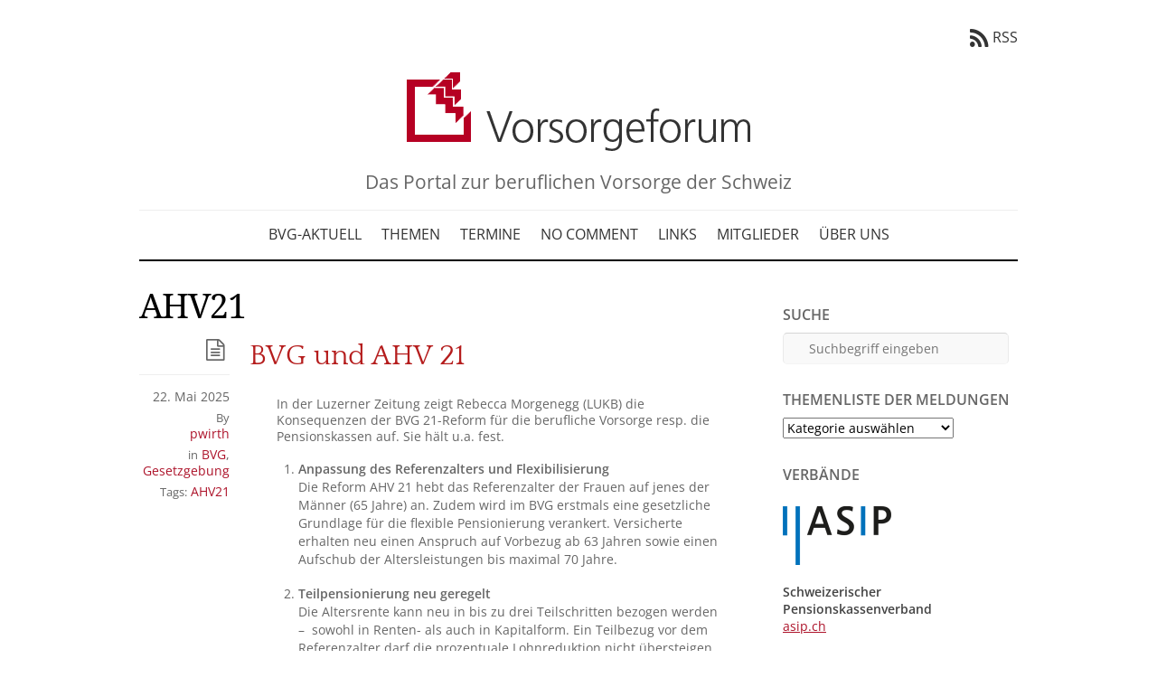

--- FILE ---
content_type: text/html; charset=UTF-8
request_url: https://www.vorsorgeforum.ch/tag/ahv21
body_size: 26543
content:
<!DOCTYPE html>
<html lang="de-CH">
<head>
        <meta charset="UTF-8">
        <meta name="viewport" content="width=device-width, initial-scale=1, minimum-scale=1">
        <style id="tb_inline_styles" data-no-optimize="1">.tb_animation_on{overflow-x:hidden}.themify_builder .wow{visibility:hidden;animation-fill-mode:both}[data-tf-animation]{will-change:transform,opacity,visibility}.themify_builder .tf_lax_done{transition-duration:.8s;transition-timing-function:cubic-bezier(.165,.84,.44,1)}[data-sticky-active].tb_sticky_scroll_active{z-index:1}[data-sticky-active].tb_sticky_scroll_active .hide-on-stick{display:none}@media(min-width:1025px){.hide-desktop{width:0!important;height:0!important;padding:0!important;visibility:hidden!important;margin:0!important;display:table-column!important;background:0!important;content-visibility:hidden;overflow:hidden!important}}@media(min-width:769px) and (max-width:1024px){.hide-tablet_landscape{width:0!important;height:0!important;padding:0!important;visibility:hidden!important;margin:0!important;display:table-column!important;background:0!important;content-visibility:hidden;overflow:hidden!important}}@media(min-width:681px) and (max-width:768px){.hide-tablet{width:0!important;height:0!important;padding:0!important;visibility:hidden!important;margin:0!important;display:table-column!important;background:0!important;content-visibility:hidden;overflow:hidden!important}}@media(max-width:680px){.hide-mobile{width:0!important;height:0!important;padding:0!important;visibility:hidden!important;margin:0!important;display:table-column!important;background:0!important;content-visibility:hidden;overflow:hidden!important}}div.row_inner,div.module_subrow{--gutter:3.2%;--narrow:1.6%;--none:0%;}@media(max-width:768px){div.module-gallery-grid{--galn:var(--galt)}}@media(max-width:680px){
                .themify_map.tf_map_loaded{width:100%!important}
                .ui.builder_button,.ui.nav li a{padding:.525em 1.15em}
                .fullheight>.row_inner:not(.tb_col_count_1){min-height:0}
                div.module-gallery-grid{--galn:var(--galm);gap:8px}
            }</style><noscript><style>.themify_builder .wow,.wow .tf_lazy{visibility:visible!important}</style></noscript>        <style id="tf_lazy_common" data-no-optimize="1">
                        img{
                max-width:100%;
                height:auto
            }
                                    :where(.tf_in_flx,.tf_flx){display:inline-flex;flex-wrap:wrap;place-items:center}
            .tf_fa,:is(em,i) tf-lottie{display:inline-block;vertical-align:middle}:is(em,i) tf-lottie{width:1.5em;height:1.5em}.tf_fa{width:1em;height:1em;stroke-width:0;stroke:currentColor;overflow:visible;fill:currentColor;pointer-events:none;text-rendering:optimizeSpeed;buffered-rendering:static}#tf_svg symbol{overflow:visible}:where(.tf_lazy){position:relative;visibility:visible;display:block;opacity:.3}.wow .tf_lazy:not(.tf_swiper-slide){visibility:hidden;opacity:1}div.tf_audio_lazy audio{visibility:hidden;height:0;display:inline}.mejs-container{visibility:visible}.tf_iframe_lazy{transition:opacity .3s ease-in-out;min-height:10px}:where(.tf_flx),.tf_swiper-wrapper{display:flex}.tf_swiper-slide{flex-shrink:0;opacity:0;width:100%;height:100%}.tf_swiper-wrapper>br,.tf_lazy.tf_swiper-wrapper .tf_lazy:after,.tf_lazy.tf_swiper-wrapper .tf_lazy:before{display:none}.tf_lazy:after,.tf_lazy:before{content:'';display:inline-block;position:absolute;width:10px!important;height:10px!important;margin:0 3px;top:50%!important;inset-inline:auto 50%!important;border-radius:100%;background-color:currentColor;visibility:visible;animation:tf-hrz-loader infinite .75s cubic-bezier(.2,.68,.18,1.08)}.tf_lazy:after{width:6px!important;height:6px!important;inset-inline:50% auto!important;margin-top:3px;animation-delay:-.4s}@keyframes tf-hrz-loader{0%,100%{transform:scale(1);opacity:1}50%{transform:scale(.1);opacity:.6}}.tf_lazy_lightbox{position:fixed;background:rgba(11,11,11,.8);color:#ccc;top:0;left:0;display:flex;align-items:center;justify-content:center;z-index:999}.tf_lazy_lightbox .tf_lazy:after,.tf_lazy_lightbox .tf_lazy:before{background:#fff}.tf_vd_lazy,tf-lottie{display:flex;flex-wrap:wrap}tf-lottie{aspect-ratio:1.777}.tf_w.tf_vd_lazy video{width:100%;height:auto;position:static;object-fit:cover}
        </style>
        <link type="image/x-icon" href="https://vorsorgeforum.ch/wp-content/uploads/2015/07/favicon.ico" rel="icon" /><title>AHV21 &#8211; Vorsorgeforum</title>
<meta name='robots' content='max-image-preview:large' />
<link rel="alternate" type="application/rss+xml" title="Vorsorgeforum &raquo; Feed" href="https://www.vorsorgeforum.ch/feed" />
<link rel="alternate" type="application/rss+xml" title="Vorsorgeforum &raquo; Kommentar-Feed" href="https://www.vorsorgeforum.ch/comments/feed" />
<link rel="alternate" type="application/rss+xml" title="Vorsorgeforum &raquo; AHV21 Schlagwort-Feed" href="https://www.vorsorgeforum.ch/tag/ahv21/feed" />
<style id='wp-img-auto-sizes-contain-inline-css'>
img:is([sizes=auto i],[sizes^="auto," i]){contain-intrinsic-size:3000px 1500px}
/*# sourceURL=wp-img-auto-sizes-contain-inline-css */
</style>
<style id='jetpack-sharing-buttons-style-inline-css'>
.jetpack-sharing-buttons__services-list{display:flex;flex-direction:row;flex-wrap:wrap;gap:0;list-style-type:none;margin:5px;padding:0}.jetpack-sharing-buttons__services-list.has-small-icon-size{font-size:12px}.jetpack-sharing-buttons__services-list.has-normal-icon-size{font-size:16px}.jetpack-sharing-buttons__services-list.has-large-icon-size{font-size:24px}.jetpack-sharing-buttons__services-list.has-huge-icon-size{font-size:36px}@media print{.jetpack-sharing-buttons__services-list{display:none!important}}.editor-styles-wrapper .wp-block-jetpack-sharing-buttons{gap:0;padding-inline-start:0}ul.jetpack-sharing-buttons__services-list.has-background{padding:1.25em 2.375em}
/*# sourceURL=https://www.vorsorgeforum.ch/wp-content/plugins/jetpack/_inc/blocks/sharing-buttons/view.css */
</style>
<style id='simple-social-icons-block-styles-inline-css'>
:where(.wp-block-social-links.is-style-logos-only) .wp-social-link-imdb{background-color:#f5c518;color:#000}:where(.wp-block-social-links:not(.is-style-logos-only)) .wp-social-link-imdb{background-color:#f5c518;color:#000}:where(.wp-block-social-links.is-style-logos-only) .wp-social-link-kofi{color:#72a5f2}:where(.wp-block-social-links:not(.is-style-logos-only)) .wp-social-link-kofi{background-color:#72a5f2;color:#fff}:where(.wp-block-social-links.is-style-logos-only) .wp-social-link-letterboxd{color:#202830}:where(.wp-block-social-links:not(.is-style-logos-only)) .wp-social-link-letterboxd{background-color:#3b45fd;color:#fff}:where(.wp-block-social-links.is-style-logos-only) .wp-social-link-signal{color:#3b45fd}:where(.wp-block-social-links:not(.is-style-logos-only)) .wp-social-link-signal{background-color:#3b45fd;color:#fff}:where(.wp-block-social-links.is-style-logos-only) .wp-social-link-youtube-music{color:red}:where(.wp-block-social-links:not(.is-style-logos-only)) .wp-social-link-youtube-music{background-color:red;color:#fff}:where(.wp-block-social-links.is-style-logos-only) .wp-social-link-diaspora{color:#000}:where(.wp-block-social-links:not(.is-style-logos-only)) .wp-social-link-diaspora{background-color:#3e4142;color:#fff}:where(.wp-block-social-links.is-style-logos-only) .wp-social-link-bloglovin{color:#000}:where(.wp-block-social-links:not(.is-style-logos-only)) .wp-social-link-bloglovin{background-color:#000;color:#fff}:where(.wp-block-social-links.is-style-logos-only) .wp-social-link-phone{color:#000}:where(.wp-block-social-links:not(.is-style-logos-only)) .wp-social-link-phone{background-color:#000;color:#fff}:where(.wp-block-social-links.is-style-logos-only) .wp-social-link-substack{color:#ff6719}:where(.wp-block-social-links:not(.is-style-logos-only)) .wp-social-link-substack{background-color:#ff6719;color:#fff}:where(.wp-block-social-links.is-style-logos-only) .wp-social-link-tripadvisor{color:#34e0a1}:where(.wp-block-social-links:not(.is-style-logos-only)) .wp-social-link-tripadvisor{background-color:#34e0a1;color:#fff}:where(.wp-block-social-links.is-style-logos-only) .wp-social-link-xing{color:#026466}:where(.wp-block-social-links:not(.is-style-logos-only)) .wp-social-link-xing{background-color:#026466;color:#fff}:where(.wp-block-social-links.is-style-logos-only) .wp-social-link-pixelfed{color:#000}:where(.wp-block-social-links:not(.is-style-logos-only)) .wp-social-link-pixelfed{background-color:#000;color:#fff}:where(.wp-block-social-links.is-style-logos-only) .wp-social-link-matrix{color:#000}:where(.wp-block-social-links:not(.is-style-logos-only)) .wp-social-link-matrix{background-color:#000;color:#fff}:where(.wp-block-social-links.is-style-logos-only) .wp-social-link-protonmail{color:#6d4aff}:where(.wp-block-social-links:not(.is-style-logos-only)) .wp-social-link-protonmail{background-color:#6d4aff;color:#fff}:where(.wp-block-social-links.is-style-logos-only) .wp-social-link-paypal{color:#003087}:where(.wp-block-social-links:not(.is-style-logos-only)) .wp-social-link-paypal{background-color:#003087;color:#fff}:where(.wp-block-social-links.is-style-logos-only) .wp-social-link-antennapod{color:#20a5ff}:where(.wp-block-social-links:not(.is-style-logos-only)) .wp-social-link-antennapod{background-color:#20a5ff;color:#fff}:where(.wp-block-social-links:not(.is-style-logos-only)) .wp-social-link-caldotcom{background-color:#000;color:#fff}:where(.wp-block-social-links.is-style-logos-only) .wp-social-link-fedora{color:#294172}:where(.wp-block-social-links:not(.is-style-logos-only)) .wp-social-link-fedora{background-color:#294172;color:#fff}:where(.wp-block-social-links.is-style-logos-only) .wp-social-link-googlephotos{color:#4285f4}:where(.wp-block-social-links:not(.is-style-logos-only)) .wp-social-link-googlephotos{background-color:#4285f4;color:#fff}:where(.wp-block-social-links.is-style-logos-only) .wp-social-link-googlescholar{color:#4285f4}:where(.wp-block-social-links:not(.is-style-logos-only)) .wp-social-link-googlescholar{background-color:#4285f4;color:#fff}:where(.wp-block-social-links.is-style-logos-only) .wp-social-link-mendeley{color:#9d1626}:where(.wp-block-social-links:not(.is-style-logos-only)) .wp-social-link-mendeley{background-color:#9d1626;color:#fff}:where(.wp-block-social-links.is-style-logos-only) .wp-social-link-notion{color:#000}:where(.wp-block-social-links:not(.is-style-logos-only)) .wp-social-link-notion{background-color:#000;color:#fff}:where(.wp-block-social-links.is-style-logos-only) .wp-social-link-overcast{color:#fc7e0f}:where(.wp-block-social-links:not(.is-style-logos-only)) .wp-social-link-overcast{background-color:#fc7e0f;color:#fff}:where(.wp-block-social-links.is-style-logos-only) .wp-social-link-pexels{color:#05a081}:where(.wp-block-social-links:not(.is-style-logos-only)) .wp-social-link-pexels{background-color:#05a081;color:#fff}:where(.wp-block-social-links.is-style-logos-only) .wp-social-link-pocketcasts{color:#f43e37}:where(.wp-block-social-links:not(.is-style-logos-only)) .wp-social-link-pocketcasts{background-color:#f43e37;color:#fff}:where(.wp-block-social-links.is-style-logos-only) .wp-social-link-strava{color:#fc4c02}:where(.wp-block-social-links:not(.is-style-logos-only)) .wp-social-link-strava{background-color:#fc4c02;color:#fff}:where(.wp-block-social-links.is-style-logos-only) .wp-social-link-wechat{color:#09b83e}:where(.wp-block-social-links:not(.is-style-logos-only)) .wp-social-link-wechat{background-color:#09b83e;color:#fff}:where(.wp-block-social-links.is-style-logos-only) .wp-social-link-zulip{color:#54a7ff}:where(.wp-block-social-links:not(.is-style-logos-only)) .wp-social-link-zulip{background-color:#000;color:#fff}:where(.wp-block-social-links.is-style-logos-only) .wp-social-link-podcastaddict{color:#f3842c}:where(.wp-block-social-links:not(.is-style-logos-only)) .wp-social-link-podcastaddict{background-color:#f3842c;color:#fff}:where(.wp-block-social-links.is-style-logos-only) .wp-social-link-applepodcasts{color:#8e32c6}:where(.wp-block-social-links:not(.is-style-logos-only)) .wp-social-link-applepodcasts{background-color:#8e32c6;color:#fff}:where(.wp-block-social-links.is-style-logos-only) .wp-social-link-ivoox{color:#f45f31}:where(.wp-block-social-links:not(.is-style-logos-only)) .wp-social-link-ivoox{background-color:#f45f31;color:#fff}

/*# sourceURL=https://www.vorsorgeforum.ch/wp-content/plugins/simple-social-icons/build/style-index.css */
</style>
<style id='global-styles-inline-css'>
:root{--wp--preset--aspect-ratio--square: 1;--wp--preset--aspect-ratio--4-3: 4/3;--wp--preset--aspect-ratio--3-4: 3/4;--wp--preset--aspect-ratio--3-2: 3/2;--wp--preset--aspect-ratio--2-3: 2/3;--wp--preset--aspect-ratio--16-9: 16/9;--wp--preset--aspect-ratio--9-16: 9/16;--wp--preset--color--black: #000000;--wp--preset--color--cyan-bluish-gray: #abb8c3;--wp--preset--color--white: #ffffff;--wp--preset--color--pale-pink: #f78da7;--wp--preset--color--vivid-red: #cf2e2e;--wp--preset--color--luminous-vivid-orange: #ff6900;--wp--preset--color--luminous-vivid-amber: #fcb900;--wp--preset--color--light-green-cyan: #7bdcb5;--wp--preset--color--vivid-green-cyan: #00d084;--wp--preset--color--pale-cyan-blue: #8ed1fc;--wp--preset--color--vivid-cyan-blue: #0693e3;--wp--preset--color--vivid-purple: #9b51e0;--wp--preset--gradient--vivid-cyan-blue-to-vivid-purple: linear-gradient(135deg,rgb(6,147,227) 0%,rgb(155,81,224) 100%);--wp--preset--gradient--light-green-cyan-to-vivid-green-cyan: linear-gradient(135deg,rgb(122,220,180) 0%,rgb(0,208,130) 100%);--wp--preset--gradient--luminous-vivid-amber-to-luminous-vivid-orange: linear-gradient(135deg,rgb(252,185,0) 0%,rgb(255,105,0) 100%);--wp--preset--gradient--luminous-vivid-orange-to-vivid-red: linear-gradient(135deg,rgb(255,105,0) 0%,rgb(207,46,46) 100%);--wp--preset--gradient--very-light-gray-to-cyan-bluish-gray: linear-gradient(135deg,rgb(238,238,238) 0%,rgb(169,184,195) 100%);--wp--preset--gradient--cool-to-warm-spectrum: linear-gradient(135deg,rgb(74,234,220) 0%,rgb(151,120,209) 20%,rgb(207,42,186) 40%,rgb(238,44,130) 60%,rgb(251,105,98) 80%,rgb(254,248,76) 100%);--wp--preset--gradient--blush-light-purple: linear-gradient(135deg,rgb(255,206,236) 0%,rgb(152,150,240) 100%);--wp--preset--gradient--blush-bordeaux: linear-gradient(135deg,rgb(254,205,165) 0%,rgb(254,45,45) 50%,rgb(107,0,62) 100%);--wp--preset--gradient--luminous-dusk: linear-gradient(135deg,rgb(255,203,112) 0%,rgb(199,81,192) 50%,rgb(65,88,208) 100%);--wp--preset--gradient--pale-ocean: linear-gradient(135deg,rgb(255,245,203) 0%,rgb(182,227,212) 50%,rgb(51,167,181) 100%);--wp--preset--gradient--electric-grass: linear-gradient(135deg,rgb(202,248,128) 0%,rgb(113,206,126) 100%);--wp--preset--gradient--midnight: linear-gradient(135deg,rgb(2,3,129) 0%,rgb(40,116,252) 100%);--wp--preset--font-size--small: 13px;--wp--preset--font-size--medium: clamp(14px, 0.875rem + ((1vw - 3.2px) * 0.469), 20px);--wp--preset--font-size--large: clamp(22.041px, 1.378rem + ((1vw - 3.2px) * 1.091), 36px);--wp--preset--font-size--x-large: clamp(25.014px, 1.563rem + ((1vw - 3.2px) * 1.327), 42px);--wp--preset--font-family--system-font: -apple-system,BlinkMacSystemFont,"Segoe UI",Roboto,Oxygen-Sans,Ubuntu,Cantarell,"Helvetica Neue",sans-serif;--wp--preset--spacing--20: 0.44rem;--wp--preset--spacing--30: 0.67rem;--wp--preset--spacing--40: 1rem;--wp--preset--spacing--50: 1.5rem;--wp--preset--spacing--60: 2.25rem;--wp--preset--spacing--70: 3.38rem;--wp--preset--spacing--80: 5.06rem;--wp--preset--shadow--natural: 6px 6px 9px rgba(0, 0, 0, 0.2);--wp--preset--shadow--deep: 12px 12px 50px rgba(0, 0, 0, 0.4);--wp--preset--shadow--sharp: 6px 6px 0px rgba(0, 0, 0, 0.2);--wp--preset--shadow--outlined: 6px 6px 0px -3px rgb(255, 255, 255), 6px 6px rgb(0, 0, 0);--wp--preset--shadow--crisp: 6px 6px 0px rgb(0, 0, 0);}:where(body) { margin: 0; }.wp-site-blocks > .alignleft { float: left; margin-right: 2em; }.wp-site-blocks > .alignright { float: right; margin-left: 2em; }.wp-site-blocks > .aligncenter { justify-content: center; margin-left: auto; margin-right: auto; }:where(.wp-site-blocks) > * { margin-block-start: 24px; margin-block-end: 0; }:where(.wp-site-blocks) > :first-child { margin-block-start: 0; }:where(.wp-site-blocks) > :last-child { margin-block-end: 0; }:root { --wp--style--block-gap: 24px; }:root :where(.is-layout-flow) > :first-child{margin-block-start: 0;}:root :where(.is-layout-flow) > :last-child{margin-block-end: 0;}:root :where(.is-layout-flow) > *{margin-block-start: 24px;margin-block-end: 0;}:root :where(.is-layout-constrained) > :first-child{margin-block-start: 0;}:root :where(.is-layout-constrained) > :last-child{margin-block-end: 0;}:root :where(.is-layout-constrained) > *{margin-block-start: 24px;margin-block-end: 0;}:root :where(.is-layout-flex){gap: 24px;}:root :where(.is-layout-grid){gap: 24px;}.is-layout-flow > .alignleft{float: left;margin-inline-start: 0;margin-inline-end: 2em;}.is-layout-flow > .alignright{float: right;margin-inline-start: 2em;margin-inline-end: 0;}.is-layout-flow > .aligncenter{margin-left: auto !important;margin-right: auto !important;}.is-layout-constrained > .alignleft{float: left;margin-inline-start: 0;margin-inline-end: 2em;}.is-layout-constrained > .alignright{float: right;margin-inline-start: 2em;margin-inline-end: 0;}.is-layout-constrained > .aligncenter{margin-left: auto !important;margin-right: auto !important;}.is-layout-constrained > :where(:not(.alignleft):not(.alignright):not(.alignfull)){margin-left: auto !important;margin-right: auto !important;}body .is-layout-flex{display: flex;}.is-layout-flex{flex-wrap: wrap;align-items: center;}.is-layout-flex > :is(*, div){margin: 0;}body .is-layout-grid{display: grid;}.is-layout-grid > :is(*, div){margin: 0;}body{font-family: var(--wp--preset--font-family--system-font);font-size: var(--wp--preset--font-size--medium);line-height: 1.6;padding-top: 0px;padding-right: 0px;padding-bottom: 0px;padding-left: 0px;}a:where(:not(.wp-element-button)){text-decoration: underline;}:root :where(.wp-element-button, .wp-block-button__link){background-color: #32373c;border-width: 0;color: #fff;font-family: inherit;font-size: inherit;font-style: inherit;font-weight: inherit;letter-spacing: inherit;line-height: inherit;padding-top: calc(0.667em + 2px);padding-right: calc(1.333em + 2px);padding-bottom: calc(0.667em + 2px);padding-left: calc(1.333em + 2px);text-decoration: none;text-transform: inherit;}.has-black-color{color: var(--wp--preset--color--black) !important;}.has-cyan-bluish-gray-color{color: var(--wp--preset--color--cyan-bluish-gray) !important;}.has-white-color{color: var(--wp--preset--color--white) !important;}.has-pale-pink-color{color: var(--wp--preset--color--pale-pink) !important;}.has-vivid-red-color{color: var(--wp--preset--color--vivid-red) !important;}.has-luminous-vivid-orange-color{color: var(--wp--preset--color--luminous-vivid-orange) !important;}.has-luminous-vivid-amber-color{color: var(--wp--preset--color--luminous-vivid-amber) !important;}.has-light-green-cyan-color{color: var(--wp--preset--color--light-green-cyan) !important;}.has-vivid-green-cyan-color{color: var(--wp--preset--color--vivid-green-cyan) !important;}.has-pale-cyan-blue-color{color: var(--wp--preset--color--pale-cyan-blue) !important;}.has-vivid-cyan-blue-color{color: var(--wp--preset--color--vivid-cyan-blue) !important;}.has-vivid-purple-color{color: var(--wp--preset--color--vivid-purple) !important;}.has-black-background-color{background-color: var(--wp--preset--color--black) !important;}.has-cyan-bluish-gray-background-color{background-color: var(--wp--preset--color--cyan-bluish-gray) !important;}.has-white-background-color{background-color: var(--wp--preset--color--white) !important;}.has-pale-pink-background-color{background-color: var(--wp--preset--color--pale-pink) !important;}.has-vivid-red-background-color{background-color: var(--wp--preset--color--vivid-red) !important;}.has-luminous-vivid-orange-background-color{background-color: var(--wp--preset--color--luminous-vivid-orange) !important;}.has-luminous-vivid-amber-background-color{background-color: var(--wp--preset--color--luminous-vivid-amber) !important;}.has-light-green-cyan-background-color{background-color: var(--wp--preset--color--light-green-cyan) !important;}.has-vivid-green-cyan-background-color{background-color: var(--wp--preset--color--vivid-green-cyan) !important;}.has-pale-cyan-blue-background-color{background-color: var(--wp--preset--color--pale-cyan-blue) !important;}.has-vivid-cyan-blue-background-color{background-color: var(--wp--preset--color--vivid-cyan-blue) !important;}.has-vivid-purple-background-color{background-color: var(--wp--preset--color--vivid-purple) !important;}.has-black-border-color{border-color: var(--wp--preset--color--black) !important;}.has-cyan-bluish-gray-border-color{border-color: var(--wp--preset--color--cyan-bluish-gray) !important;}.has-white-border-color{border-color: var(--wp--preset--color--white) !important;}.has-pale-pink-border-color{border-color: var(--wp--preset--color--pale-pink) !important;}.has-vivid-red-border-color{border-color: var(--wp--preset--color--vivid-red) !important;}.has-luminous-vivid-orange-border-color{border-color: var(--wp--preset--color--luminous-vivid-orange) !important;}.has-luminous-vivid-amber-border-color{border-color: var(--wp--preset--color--luminous-vivid-amber) !important;}.has-light-green-cyan-border-color{border-color: var(--wp--preset--color--light-green-cyan) !important;}.has-vivid-green-cyan-border-color{border-color: var(--wp--preset--color--vivid-green-cyan) !important;}.has-pale-cyan-blue-border-color{border-color: var(--wp--preset--color--pale-cyan-blue) !important;}.has-vivid-cyan-blue-border-color{border-color: var(--wp--preset--color--vivid-cyan-blue) !important;}.has-vivid-purple-border-color{border-color: var(--wp--preset--color--vivid-purple) !important;}.has-vivid-cyan-blue-to-vivid-purple-gradient-background{background: var(--wp--preset--gradient--vivid-cyan-blue-to-vivid-purple) !important;}.has-light-green-cyan-to-vivid-green-cyan-gradient-background{background: var(--wp--preset--gradient--light-green-cyan-to-vivid-green-cyan) !important;}.has-luminous-vivid-amber-to-luminous-vivid-orange-gradient-background{background: var(--wp--preset--gradient--luminous-vivid-amber-to-luminous-vivid-orange) !important;}.has-luminous-vivid-orange-to-vivid-red-gradient-background{background: var(--wp--preset--gradient--luminous-vivid-orange-to-vivid-red) !important;}.has-very-light-gray-to-cyan-bluish-gray-gradient-background{background: var(--wp--preset--gradient--very-light-gray-to-cyan-bluish-gray) !important;}.has-cool-to-warm-spectrum-gradient-background{background: var(--wp--preset--gradient--cool-to-warm-spectrum) !important;}.has-blush-light-purple-gradient-background{background: var(--wp--preset--gradient--blush-light-purple) !important;}.has-blush-bordeaux-gradient-background{background: var(--wp--preset--gradient--blush-bordeaux) !important;}.has-luminous-dusk-gradient-background{background: var(--wp--preset--gradient--luminous-dusk) !important;}.has-pale-ocean-gradient-background{background: var(--wp--preset--gradient--pale-ocean) !important;}.has-electric-grass-gradient-background{background: var(--wp--preset--gradient--electric-grass) !important;}.has-midnight-gradient-background{background: var(--wp--preset--gradient--midnight) !important;}.has-small-font-size{font-size: var(--wp--preset--font-size--small) !important;}.has-medium-font-size{font-size: var(--wp--preset--font-size--medium) !important;}.has-large-font-size{font-size: var(--wp--preset--font-size--large) !important;}.has-x-large-font-size{font-size: var(--wp--preset--font-size--x-large) !important;}.has-system-font-font-family{font-family: var(--wp--preset--font-family--system-font) !important;}
:root :where(.wp-block-pullquote){font-size: clamp(0.984em, 0.984rem + ((1vw - 0.2em) * 0.645), 1.5em);line-height: 1.6;}
/*# sourceURL=global-styles-inline-css */
</style>
<link rel="preload" href="https://www.vorsorgeforum.ch/wp-content/plugins/simple-social-icons/css/style.css?ver=4.0.0" as="style"><link rel='stylesheet' id='simple-social-icons-font-css' href='https://www.vorsorgeforum.ch/wp-content/plugins/simple-social-icons/css/style.css?ver=4.0.0' media='all' />
<link rel="preload" href="https://www.vorsorgeforum.ch/wp-content/plugins/themify-shortcodes/assets/styles.css?ver=6.9" as="style"><link rel='stylesheet' id='themify-shortcodes-css' href='https://www.vorsorgeforum.ch/wp-content/plugins/themify-shortcodes/assets/styles.css?ver=6.9' media='all' />
<script async src="https://www.vorsorgeforum.ch/wp-content/plugins/burst-pro/assets/js/timeme/timeme.min.js?ver=1768488805" id="burst-timeme-js"></script>
<script src="https://www.vorsorgeforum.ch/wp-includes/js/jquery/jquery.min.js?ver=3.7.1" id="jquery-core-js"></script>
<script src="https://www.vorsorgeforum.ch/wp-includes/js/jquery/jquery-migrate.min.js?ver=3.4.1" id="jquery-migrate-js"></script>
<link rel="https://api.w.org/" href="https://www.vorsorgeforum.ch/wp-json/" /><link rel="alternate" title="JSON" type="application/json" href="https://www.vorsorgeforum.ch/wp-json/wp/v2/tags/463" /><link rel="EditURI" type="application/rsd+xml" title="RSD" href="https://www.vorsorgeforum.ch/xmlrpc.php?rsd" />
<meta name="generator" content="WordPress 6.9" />
<meta name="verify-v1" content="OfU2Nu+AqoUWqxxYJSmXVWXTpgbduL9XPv/2zNATJko=" /><meta name="google-site-verification" content="844qbIIzDW8aZknFXbihDWMkoZY7f9ErepWtYEwMz3c" />	<style>img#wpstats{display:none}</style>
		<script id="mcjs">!function(c,h,i,m,p){m=c.createElement(h),p=c.getElementsByTagName(h)[0],m.async=1,m.src=i,p.parentNode.insertBefore(m,p)}(document,"script","https://chimpstatic.com/mcjs-connected/js/users/d4f5aefef879db4e00eeb8e43/c2a8fc411801329152f4035a9.js");</script>
<!-- Jetpack Open Graph Tags -->
<meta property="og:type" content="website" />
<meta property="og:title" content="AHV21 &#8211; Vorsorgeforum" />
<meta property="og:url" content="https://www.vorsorgeforum.ch/tag/ahv21" />
<meta property="og:site_name" content="Vorsorgeforum" />
<meta property="og:image" content="https://s0.wp.com/i/blank.jpg" />
<meta property="og:image:width" content="200" />
<meta property="og:image:height" content="200" />
<meta property="og:image:alt" content="" />

<!-- End Jetpack Open Graph Tags -->
<link rel="prefetch" href="https://www.vorsorgeforum.ch/wp-content/themes/elemin/js/themify-script.js?ver=7.5.7" as="script" fetchpriority="low"><link rel="preload" href="https://www.vorsorgeforum.ch/wp-content/uploads/2015/08/logo-vorsorgeforum-transparent.png" as="image"><link rel="preload" href="https://www.vorsorgeforum.ch/wp-content/themes/elemin/themify/themify-builder/js/themify-builder-script.js?ver=8.1.9" as="script" fetchpriority="low"><link rel="preload" href="https://www.vorsorgeforum.ch/wp-content/uploads/2015/06/logo-vorsorgeforum-96dpi.jpg" as="image"><style id="tf_gf_fonts_style">@font-face{font-family:'Domine';font-display:swap;src:url(https://fonts.gstatic.com/s/domine/v25/L0x8DFMnlVwD4h3htfqndSk.woff2) format('woff2');unicode-range:U+0100-02BA,U+02BD-02C5,U+02C7-02CC,U+02CE-02D7,U+02DD-02FF,U+0304,U+0308,U+0329,U+1D00-1DBF,U+1E00-1E9F,U+1EF2-1EFF,U+2020,U+20A0-20AB,U+20AD-20C0,U+2113,U+2C60-2C7F,U+A720-A7FF;}@font-face{font-family:'Domine';font-display:swap;src:url(https://fonts.gstatic.com/s/domine/v25/L0x8DFMnlVwD4h3hu_qn.woff2) format('woff2');unicode-range:U+0000-00FF,U+0131,U+0152-0153,U+02BB-02BC,U+02C6,U+02DA,U+02DC,U+0304,U+0308,U+0329,U+2000-206F,U+20AC,U+2122,U+2191,U+2193,U+2212,U+2215,U+FEFF,U+FFFD;}@font-face{font-family:'Domine';font-weight:500;font-display:swap;src:url(https://fonts.gstatic.com/s/domine/v25/L0x8DFMnlVwD4h3htfqndSk.woff2) format('woff2');unicode-range:U+0100-02BA,U+02BD-02C5,U+02C7-02CC,U+02CE-02D7,U+02DD-02FF,U+0304,U+0308,U+0329,U+1D00-1DBF,U+1E00-1E9F,U+1EF2-1EFF,U+2020,U+20A0-20AB,U+20AD-20C0,U+2113,U+2C60-2C7F,U+A720-A7FF;}@font-face{font-family:'Domine';font-weight:500;font-display:swap;src:url(https://fonts.gstatic.com/s/domine/v25/L0x8DFMnlVwD4h3hu_qn.woff2) format('woff2');unicode-range:U+0000-00FF,U+0131,U+0152-0153,U+02BB-02BC,U+02C6,U+02DA,U+02DC,U+0304,U+0308,U+0329,U+2000-206F,U+20AC,U+2122,U+2191,U+2193,U+2212,U+2215,U+FEFF,U+FFFD;}@font-face{font-family:'Droid Serif';font-style:italic;font-display:swap;src:url(https://fonts.gstatic.com/s/droidserif/v20/tDbK2oqRg1oM3QBjjcaDkOr4nAfcHg.woff2) format('woff2');unicode-range:U+0000-00FF,U+0131,U+0152-0153,U+02BB-02BC,U+02C6,U+02DA,U+02DC,U+0304,U+0308,U+0329,U+2000-206F,U+20AC,U+2122,U+2191,U+2193,U+2212,U+2215,U+FEFF,U+FFFD;}@font-face{font-family:'Droid Serif';font-display:swap;src:url(https://fonts.gstatic.com/s/droidserif/v20/tDbI2oqRg1oM3QBjjcaDkOr9rAU.woff2) format('woff2');unicode-range:U+0000-00FF,U+0131,U+0152-0153,U+02BB-02BC,U+02C6,U+02DA,U+02DC,U+0304,U+0308,U+0329,U+2000-206F,U+20AC,U+2122,U+2191,U+2193,U+2212,U+2215,U+FEFF,U+FFFD;}@font-face{font-family:'OFL Sorts Mill Goudy TT';font-style:italic;font-display:swap;src:url(https://fonts.gstatic.com/s/oflsortsmillgoudytt/v24/-zk390Kk6OZq2W__Gh28iQi7zZ-9OZ4Alm9_BxobjL29Dg.woff2) format('woff2');unicode-range:U+0000-00FF,U+0131,U+0152-0153,U+02BB-02BC,U+02C6,U+02DA,U+02DC,U+0304,U+0308,U+0329,U+2000-206F,U+20AC,U+2122,U+2191,U+2193,U+2212,U+2215,U+FEFF,U+FFFD;}@font-face{font-family:'OFL Sorts Mill Goudy TT';font-display:swap;src:url(https://fonts.gstatic.com/s/oflsortsmillgoudytt/v24/-zk190Kk6OZq2W__Gh28iQi7zZ-9OZ4Alm9_BxoevL8.woff2) format('woff2');unicode-range:U+0000-00FF,U+0131,U+0152-0153,U+02BB-02BC,U+02C6,U+02DA,U+02DC,U+0304,U+0308,U+0329,U+2000-206F,U+20AC,U+2122,U+2191,U+2193,U+2212,U+2215,U+FEFF,U+FFFD;}@font-face{font-family:'Open Sans';font-style:italic;font-weight:300;font-stretch:100%;font-display:swap;src:url(https://fonts.gstatic.com/s/opensans/v44/memtYaGs126MiZpBA-UFUIcVXSCEkx2cmqvXlWqWtE6F15M.woff2) format('woff2');unicode-range:U+0460-052F,U+1C80-1C8A,U+20B4,U+2DE0-2DFF,U+A640-A69F,U+FE2E-FE2F;}@font-face{font-family:'Open Sans';font-style:italic;font-weight:300;font-stretch:100%;font-display:swap;src:url(https://fonts.gstatic.com/s/opensans/v44/memtYaGs126MiZpBA-UFUIcVXSCEkx2cmqvXlWqWvU6F15M.woff2) format('woff2');unicode-range:U+0301,U+0400-045F,U+0490-0491,U+04B0-04B1,U+2116;}@font-face{font-family:'Open Sans';font-style:italic;font-weight:300;font-stretch:100%;font-display:swap;src:url(https://fonts.gstatic.com/s/opensans/v44/memtYaGs126MiZpBA-UFUIcVXSCEkx2cmqvXlWqWtU6F15M.woff2) format('woff2');unicode-range:U+1F00-1FFF;}@font-face{font-family:'Open Sans';font-style:italic;font-weight:300;font-stretch:100%;font-display:swap;src:url(https://fonts.gstatic.com/s/opensans/v44/memtYaGs126MiZpBA-UFUIcVXSCEkx2cmqvXlWqWuk6F15M.woff2) format('woff2');unicode-range:U+0370-0377,U+037A-037F,U+0384-038A,U+038C,U+038E-03A1,U+03A3-03FF;}@font-face{font-family:'Open Sans';font-style:italic;font-weight:300;font-stretch:100%;font-display:swap;src:url(https://fonts.gstatic.com/s/opensans/v44/memtYaGs126MiZpBA-UFUIcVXSCEkx2cmqvXlWqWu06F15M.woff2) format('woff2');unicode-range:U+0307-0308,U+0590-05FF,U+200C-2010,U+20AA,U+25CC,U+FB1D-FB4F;}@font-face{font-family:'Open Sans';font-style:italic;font-weight:300;font-stretch:100%;font-display:swap;src:url(https://fonts.gstatic.com/s/opensans/v44/memtYaGs126MiZpBA-UFUIcVXSCEkx2cmqvXlWqWxU6F15M.woff2) format('woff2');unicode-range:U+0302-0303,U+0305,U+0307-0308,U+0310,U+0312,U+0315,U+031A,U+0326-0327,U+032C,U+032F-0330,U+0332-0333,U+0338,U+033A,U+0346,U+034D,U+0391-03A1,U+03A3-03A9,U+03B1-03C9,U+03D1,U+03D5-03D6,U+03F0-03F1,U+03F4-03F5,U+2016-2017,U+2034-2038,U+203C,U+2040,U+2043,U+2047,U+2050,U+2057,U+205F,U+2070-2071,U+2074-208E,U+2090-209C,U+20D0-20DC,U+20E1,U+20E5-20EF,U+2100-2112,U+2114-2115,U+2117-2121,U+2123-214F,U+2190,U+2192,U+2194-21AE,U+21B0-21E5,U+21F1-21F2,U+21F4-2211,U+2213-2214,U+2216-22FF,U+2308-230B,U+2310,U+2319,U+231C-2321,U+2336-237A,U+237C,U+2395,U+239B-23B7,U+23D0,U+23DC-23E1,U+2474-2475,U+25AF,U+25B3,U+25B7,U+25BD,U+25C1,U+25CA,U+25CC,U+25FB,U+266D-266F,U+27C0-27FF,U+2900-2AFF,U+2B0E-2B11,U+2B30-2B4C,U+2BFE,U+3030,U+FF5B,U+FF5D,U+1D400-1D7FF,U+1EE00-1EEFF;}@font-face{font-family:'Open Sans';font-style:italic;font-weight:300;font-stretch:100%;font-display:swap;src:url(https://fonts.gstatic.com/s/opensans/v44/memtYaGs126MiZpBA-UFUIcVXSCEkx2cmqvXlWqW106F15M.woff2) format('woff2');unicode-range:U+0001-000C,U+000E-001F,U+007F-009F,U+20DD-20E0,U+20E2-20E4,U+2150-218F,U+2190,U+2192,U+2194-2199,U+21AF,U+21E6-21F0,U+21F3,U+2218-2219,U+2299,U+22C4-22C6,U+2300-243F,U+2440-244A,U+2460-24FF,U+25A0-27BF,U+2800-28FF,U+2921-2922,U+2981,U+29BF,U+29EB,U+2B00-2BFF,U+4DC0-4DFF,U+FFF9-FFFB,U+10140-1018E,U+10190-1019C,U+101A0,U+101D0-101FD,U+102E0-102FB,U+10E60-10E7E,U+1D2C0-1D2D3,U+1D2E0-1D37F,U+1F000-1F0FF,U+1F100-1F1AD,U+1F1E6-1F1FF,U+1F30D-1F30F,U+1F315,U+1F31C,U+1F31E,U+1F320-1F32C,U+1F336,U+1F378,U+1F37D,U+1F382,U+1F393-1F39F,U+1F3A7-1F3A8,U+1F3AC-1F3AF,U+1F3C2,U+1F3C4-1F3C6,U+1F3CA-1F3CE,U+1F3D4-1F3E0,U+1F3ED,U+1F3F1-1F3F3,U+1F3F5-1F3F7,U+1F408,U+1F415,U+1F41F,U+1F426,U+1F43F,U+1F441-1F442,U+1F444,U+1F446-1F449,U+1F44C-1F44E,U+1F453,U+1F46A,U+1F47D,U+1F4A3,U+1F4B0,U+1F4B3,U+1F4B9,U+1F4BB,U+1F4BF,U+1F4C8-1F4CB,U+1F4D6,U+1F4DA,U+1F4DF,U+1F4E3-1F4E6,U+1F4EA-1F4ED,U+1F4F7,U+1F4F9-1F4FB,U+1F4FD-1F4FE,U+1F503,U+1F507-1F50B,U+1F50D,U+1F512-1F513,U+1F53E-1F54A,U+1F54F-1F5FA,U+1F610,U+1F650-1F67F,U+1F687,U+1F68D,U+1F691,U+1F694,U+1F698,U+1F6AD,U+1F6B2,U+1F6B9-1F6BA,U+1F6BC,U+1F6C6-1F6CF,U+1F6D3-1F6D7,U+1F6E0-1F6EA,U+1F6F0-1F6F3,U+1F6F7-1F6FC,U+1F700-1F7FF,U+1F800-1F80B,U+1F810-1F847,U+1F850-1F859,U+1F860-1F887,U+1F890-1F8AD,U+1F8B0-1F8BB,U+1F8C0-1F8C1,U+1F900-1F90B,U+1F93B,U+1F946,U+1F984,U+1F996,U+1F9E9,U+1FA00-1FA6F,U+1FA70-1FA7C,U+1FA80-1FA89,U+1FA8F-1FAC6,U+1FACE-1FADC,U+1FADF-1FAE9,U+1FAF0-1FAF8,U+1FB00-1FBFF;}@font-face{font-family:'Open Sans';font-style:italic;font-weight:300;font-stretch:100%;font-display:swap;src:url(https://fonts.gstatic.com/s/opensans/v44/memtYaGs126MiZpBA-UFUIcVXSCEkx2cmqvXlWqWtk6F15M.woff2) format('woff2');unicode-range:U+0102-0103,U+0110-0111,U+0128-0129,U+0168-0169,U+01A0-01A1,U+01AF-01B0,U+0300-0301,U+0303-0304,U+0308-0309,U+0323,U+0329,U+1EA0-1EF9,U+20AB;}@font-face{font-family:'Open Sans';font-style:italic;font-weight:300;font-stretch:100%;font-display:swap;src:url(https://fonts.gstatic.com/s/opensans/v44/memtYaGs126MiZpBA-UFUIcVXSCEkx2cmqvXlWqWt06F15M.woff2) format('woff2');unicode-range:U+0100-02BA,U+02BD-02C5,U+02C7-02CC,U+02CE-02D7,U+02DD-02FF,U+0304,U+0308,U+0329,U+1D00-1DBF,U+1E00-1E9F,U+1EF2-1EFF,U+2020,U+20A0-20AB,U+20AD-20C0,U+2113,U+2C60-2C7F,U+A720-A7FF;}@font-face{font-family:'Open Sans';font-style:italic;font-weight:300;font-stretch:100%;font-display:swap;src:url(https://fonts.gstatic.com/s/opensans/v44/memtYaGs126MiZpBA-UFUIcVXSCEkx2cmqvXlWqWuU6F.woff2) format('woff2');unicode-range:U+0000-00FF,U+0131,U+0152-0153,U+02BB-02BC,U+02C6,U+02DA,U+02DC,U+0304,U+0308,U+0329,U+2000-206F,U+20AC,U+2122,U+2191,U+2193,U+2212,U+2215,U+FEFF,U+FFFD;}@font-face{font-family:'Open Sans';font-style:italic;font-stretch:100%;font-display:swap;src:url(https://fonts.gstatic.com/s/opensans/v44/memtYaGs126MiZpBA-UFUIcVXSCEkx2cmqvXlWqWtE6F15M.woff2) format('woff2');unicode-range:U+0460-052F,U+1C80-1C8A,U+20B4,U+2DE0-2DFF,U+A640-A69F,U+FE2E-FE2F;}@font-face{font-family:'Open Sans';font-style:italic;font-stretch:100%;font-display:swap;src:url(https://fonts.gstatic.com/s/opensans/v44/memtYaGs126MiZpBA-UFUIcVXSCEkx2cmqvXlWqWvU6F15M.woff2) format('woff2');unicode-range:U+0301,U+0400-045F,U+0490-0491,U+04B0-04B1,U+2116;}@font-face{font-family:'Open Sans';font-style:italic;font-stretch:100%;font-display:swap;src:url(https://fonts.gstatic.com/s/opensans/v44/memtYaGs126MiZpBA-UFUIcVXSCEkx2cmqvXlWqWtU6F15M.woff2) format('woff2');unicode-range:U+1F00-1FFF;}@font-face{font-family:'Open Sans';font-style:italic;font-stretch:100%;font-display:swap;src:url(https://fonts.gstatic.com/s/opensans/v44/memtYaGs126MiZpBA-UFUIcVXSCEkx2cmqvXlWqWuk6F15M.woff2) format('woff2');unicode-range:U+0370-0377,U+037A-037F,U+0384-038A,U+038C,U+038E-03A1,U+03A3-03FF;}@font-face{font-family:'Open Sans';font-style:italic;font-stretch:100%;font-display:swap;src:url(https://fonts.gstatic.com/s/opensans/v44/memtYaGs126MiZpBA-UFUIcVXSCEkx2cmqvXlWqWu06F15M.woff2) format('woff2');unicode-range:U+0307-0308,U+0590-05FF,U+200C-2010,U+20AA,U+25CC,U+FB1D-FB4F;}@font-face{font-family:'Open Sans';font-style:italic;font-stretch:100%;font-display:swap;src:url(https://fonts.gstatic.com/s/opensans/v44/memtYaGs126MiZpBA-UFUIcVXSCEkx2cmqvXlWqWxU6F15M.woff2) format('woff2');unicode-range:U+0302-0303,U+0305,U+0307-0308,U+0310,U+0312,U+0315,U+031A,U+0326-0327,U+032C,U+032F-0330,U+0332-0333,U+0338,U+033A,U+0346,U+034D,U+0391-03A1,U+03A3-03A9,U+03B1-03C9,U+03D1,U+03D5-03D6,U+03F0-03F1,U+03F4-03F5,U+2016-2017,U+2034-2038,U+203C,U+2040,U+2043,U+2047,U+2050,U+2057,U+205F,U+2070-2071,U+2074-208E,U+2090-209C,U+20D0-20DC,U+20E1,U+20E5-20EF,U+2100-2112,U+2114-2115,U+2117-2121,U+2123-214F,U+2190,U+2192,U+2194-21AE,U+21B0-21E5,U+21F1-21F2,U+21F4-2211,U+2213-2214,U+2216-22FF,U+2308-230B,U+2310,U+2319,U+231C-2321,U+2336-237A,U+237C,U+2395,U+239B-23B7,U+23D0,U+23DC-23E1,U+2474-2475,U+25AF,U+25B3,U+25B7,U+25BD,U+25C1,U+25CA,U+25CC,U+25FB,U+266D-266F,U+27C0-27FF,U+2900-2AFF,U+2B0E-2B11,U+2B30-2B4C,U+2BFE,U+3030,U+FF5B,U+FF5D,U+1D400-1D7FF,U+1EE00-1EEFF;}@font-face{font-family:'Open Sans';font-style:italic;font-stretch:100%;font-display:swap;src:url(https://fonts.gstatic.com/s/opensans/v44/memtYaGs126MiZpBA-UFUIcVXSCEkx2cmqvXlWqW106F15M.woff2) format('woff2');unicode-range:U+0001-000C,U+000E-001F,U+007F-009F,U+20DD-20E0,U+20E2-20E4,U+2150-218F,U+2190,U+2192,U+2194-2199,U+21AF,U+21E6-21F0,U+21F3,U+2218-2219,U+2299,U+22C4-22C6,U+2300-243F,U+2440-244A,U+2460-24FF,U+25A0-27BF,U+2800-28FF,U+2921-2922,U+2981,U+29BF,U+29EB,U+2B00-2BFF,U+4DC0-4DFF,U+FFF9-FFFB,U+10140-1018E,U+10190-1019C,U+101A0,U+101D0-101FD,U+102E0-102FB,U+10E60-10E7E,U+1D2C0-1D2D3,U+1D2E0-1D37F,U+1F000-1F0FF,U+1F100-1F1AD,U+1F1E6-1F1FF,U+1F30D-1F30F,U+1F315,U+1F31C,U+1F31E,U+1F320-1F32C,U+1F336,U+1F378,U+1F37D,U+1F382,U+1F393-1F39F,U+1F3A7-1F3A8,U+1F3AC-1F3AF,U+1F3C2,U+1F3C4-1F3C6,U+1F3CA-1F3CE,U+1F3D4-1F3E0,U+1F3ED,U+1F3F1-1F3F3,U+1F3F5-1F3F7,U+1F408,U+1F415,U+1F41F,U+1F426,U+1F43F,U+1F441-1F442,U+1F444,U+1F446-1F449,U+1F44C-1F44E,U+1F453,U+1F46A,U+1F47D,U+1F4A3,U+1F4B0,U+1F4B3,U+1F4B9,U+1F4BB,U+1F4BF,U+1F4C8-1F4CB,U+1F4D6,U+1F4DA,U+1F4DF,U+1F4E3-1F4E6,U+1F4EA-1F4ED,U+1F4F7,U+1F4F9-1F4FB,U+1F4FD-1F4FE,U+1F503,U+1F507-1F50B,U+1F50D,U+1F512-1F513,U+1F53E-1F54A,U+1F54F-1F5FA,U+1F610,U+1F650-1F67F,U+1F687,U+1F68D,U+1F691,U+1F694,U+1F698,U+1F6AD,U+1F6B2,U+1F6B9-1F6BA,U+1F6BC,U+1F6C6-1F6CF,U+1F6D3-1F6D7,U+1F6E0-1F6EA,U+1F6F0-1F6F3,U+1F6F7-1F6FC,U+1F700-1F7FF,U+1F800-1F80B,U+1F810-1F847,U+1F850-1F859,U+1F860-1F887,U+1F890-1F8AD,U+1F8B0-1F8BB,U+1F8C0-1F8C1,U+1F900-1F90B,U+1F93B,U+1F946,U+1F984,U+1F996,U+1F9E9,U+1FA00-1FA6F,U+1FA70-1FA7C,U+1FA80-1FA89,U+1FA8F-1FAC6,U+1FACE-1FADC,U+1FADF-1FAE9,U+1FAF0-1FAF8,U+1FB00-1FBFF;}@font-face{font-family:'Open Sans';font-style:italic;font-stretch:100%;font-display:swap;src:url(https://fonts.gstatic.com/s/opensans/v44/memtYaGs126MiZpBA-UFUIcVXSCEkx2cmqvXlWqWtk6F15M.woff2) format('woff2');unicode-range:U+0102-0103,U+0110-0111,U+0128-0129,U+0168-0169,U+01A0-01A1,U+01AF-01B0,U+0300-0301,U+0303-0304,U+0308-0309,U+0323,U+0329,U+1EA0-1EF9,U+20AB;}@font-face{font-family:'Open Sans';font-style:italic;font-stretch:100%;font-display:swap;src:url(https://fonts.gstatic.com/s/opensans/v44/memtYaGs126MiZpBA-UFUIcVXSCEkx2cmqvXlWqWt06F15M.woff2) format('woff2');unicode-range:U+0100-02BA,U+02BD-02C5,U+02C7-02CC,U+02CE-02D7,U+02DD-02FF,U+0304,U+0308,U+0329,U+1D00-1DBF,U+1E00-1E9F,U+1EF2-1EFF,U+2020,U+20A0-20AB,U+20AD-20C0,U+2113,U+2C60-2C7F,U+A720-A7FF;}@font-face{font-family:'Open Sans';font-style:italic;font-stretch:100%;font-display:swap;src:url(https://fonts.gstatic.com/s/opensans/v44/memtYaGs126MiZpBA-UFUIcVXSCEkx2cmqvXlWqWuU6F.woff2) format('woff2');unicode-range:U+0000-00FF,U+0131,U+0152-0153,U+02BB-02BC,U+02C6,U+02DA,U+02DC,U+0304,U+0308,U+0329,U+2000-206F,U+20AC,U+2122,U+2191,U+2193,U+2212,U+2215,U+FEFF,U+FFFD;}@font-face{font-family:'Open Sans';font-style:italic;font-weight:600;font-stretch:100%;font-display:swap;src:url(https://fonts.gstatic.com/s/opensans/v44/memtYaGs126MiZpBA-UFUIcVXSCEkx2cmqvXlWqWtE6F15M.woff2) format('woff2');unicode-range:U+0460-052F,U+1C80-1C8A,U+20B4,U+2DE0-2DFF,U+A640-A69F,U+FE2E-FE2F;}@font-face{font-family:'Open Sans';font-style:italic;font-weight:600;font-stretch:100%;font-display:swap;src:url(https://fonts.gstatic.com/s/opensans/v44/memtYaGs126MiZpBA-UFUIcVXSCEkx2cmqvXlWqWvU6F15M.woff2) format('woff2');unicode-range:U+0301,U+0400-045F,U+0490-0491,U+04B0-04B1,U+2116;}@font-face{font-family:'Open Sans';font-style:italic;font-weight:600;font-stretch:100%;font-display:swap;src:url(https://fonts.gstatic.com/s/opensans/v44/memtYaGs126MiZpBA-UFUIcVXSCEkx2cmqvXlWqWtU6F15M.woff2) format('woff2');unicode-range:U+1F00-1FFF;}@font-face{font-family:'Open Sans';font-style:italic;font-weight:600;font-stretch:100%;font-display:swap;src:url(https://fonts.gstatic.com/s/opensans/v44/memtYaGs126MiZpBA-UFUIcVXSCEkx2cmqvXlWqWuk6F15M.woff2) format('woff2');unicode-range:U+0370-0377,U+037A-037F,U+0384-038A,U+038C,U+038E-03A1,U+03A3-03FF;}@font-face{font-family:'Open Sans';font-style:italic;font-weight:600;font-stretch:100%;font-display:swap;src:url(https://fonts.gstatic.com/s/opensans/v44/memtYaGs126MiZpBA-UFUIcVXSCEkx2cmqvXlWqWu06F15M.woff2) format('woff2');unicode-range:U+0307-0308,U+0590-05FF,U+200C-2010,U+20AA,U+25CC,U+FB1D-FB4F;}@font-face{font-family:'Open Sans';font-style:italic;font-weight:600;font-stretch:100%;font-display:swap;src:url(https://fonts.gstatic.com/s/opensans/v44/memtYaGs126MiZpBA-UFUIcVXSCEkx2cmqvXlWqWxU6F15M.woff2) format('woff2');unicode-range:U+0302-0303,U+0305,U+0307-0308,U+0310,U+0312,U+0315,U+031A,U+0326-0327,U+032C,U+032F-0330,U+0332-0333,U+0338,U+033A,U+0346,U+034D,U+0391-03A1,U+03A3-03A9,U+03B1-03C9,U+03D1,U+03D5-03D6,U+03F0-03F1,U+03F4-03F5,U+2016-2017,U+2034-2038,U+203C,U+2040,U+2043,U+2047,U+2050,U+2057,U+205F,U+2070-2071,U+2074-208E,U+2090-209C,U+20D0-20DC,U+20E1,U+20E5-20EF,U+2100-2112,U+2114-2115,U+2117-2121,U+2123-214F,U+2190,U+2192,U+2194-21AE,U+21B0-21E5,U+21F1-21F2,U+21F4-2211,U+2213-2214,U+2216-22FF,U+2308-230B,U+2310,U+2319,U+231C-2321,U+2336-237A,U+237C,U+2395,U+239B-23B7,U+23D0,U+23DC-23E1,U+2474-2475,U+25AF,U+25B3,U+25B7,U+25BD,U+25C1,U+25CA,U+25CC,U+25FB,U+266D-266F,U+27C0-27FF,U+2900-2AFF,U+2B0E-2B11,U+2B30-2B4C,U+2BFE,U+3030,U+FF5B,U+FF5D,U+1D400-1D7FF,U+1EE00-1EEFF;}@font-face{font-family:'Open Sans';font-style:italic;font-weight:600;font-stretch:100%;font-display:swap;src:url(https://fonts.gstatic.com/s/opensans/v44/memtYaGs126MiZpBA-UFUIcVXSCEkx2cmqvXlWqW106F15M.woff2) format('woff2');unicode-range:U+0001-000C,U+000E-001F,U+007F-009F,U+20DD-20E0,U+20E2-20E4,U+2150-218F,U+2190,U+2192,U+2194-2199,U+21AF,U+21E6-21F0,U+21F3,U+2218-2219,U+2299,U+22C4-22C6,U+2300-243F,U+2440-244A,U+2460-24FF,U+25A0-27BF,U+2800-28FF,U+2921-2922,U+2981,U+29BF,U+29EB,U+2B00-2BFF,U+4DC0-4DFF,U+FFF9-FFFB,U+10140-1018E,U+10190-1019C,U+101A0,U+101D0-101FD,U+102E0-102FB,U+10E60-10E7E,U+1D2C0-1D2D3,U+1D2E0-1D37F,U+1F000-1F0FF,U+1F100-1F1AD,U+1F1E6-1F1FF,U+1F30D-1F30F,U+1F315,U+1F31C,U+1F31E,U+1F320-1F32C,U+1F336,U+1F378,U+1F37D,U+1F382,U+1F393-1F39F,U+1F3A7-1F3A8,U+1F3AC-1F3AF,U+1F3C2,U+1F3C4-1F3C6,U+1F3CA-1F3CE,U+1F3D4-1F3E0,U+1F3ED,U+1F3F1-1F3F3,U+1F3F5-1F3F7,U+1F408,U+1F415,U+1F41F,U+1F426,U+1F43F,U+1F441-1F442,U+1F444,U+1F446-1F449,U+1F44C-1F44E,U+1F453,U+1F46A,U+1F47D,U+1F4A3,U+1F4B0,U+1F4B3,U+1F4B9,U+1F4BB,U+1F4BF,U+1F4C8-1F4CB,U+1F4D6,U+1F4DA,U+1F4DF,U+1F4E3-1F4E6,U+1F4EA-1F4ED,U+1F4F7,U+1F4F9-1F4FB,U+1F4FD-1F4FE,U+1F503,U+1F507-1F50B,U+1F50D,U+1F512-1F513,U+1F53E-1F54A,U+1F54F-1F5FA,U+1F610,U+1F650-1F67F,U+1F687,U+1F68D,U+1F691,U+1F694,U+1F698,U+1F6AD,U+1F6B2,U+1F6B9-1F6BA,U+1F6BC,U+1F6C6-1F6CF,U+1F6D3-1F6D7,U+1F6E0-1F6EA,U+1F6F0-1F6F3,U+1F6F7-1F6FC,U+1F700-1F7FF,U+1F800-1F80B,U+1F810-1F847,U+1F850-1F859,U+1F860-1F887,U+1F890-1F8AD,U+1F8B0-1F8BB,U+1F8C0-1F8C1,U+1F900-1F90B,U+1F93B,U+1F946,U+1F984,U+1F996,U+1F9E9,U+1FA00-1FA6F,U+1FA70-1FA7C,U+1FA80-1FA89,U+1FA8F-1FAC6,U+1FACE-1FADC,U+1FADF-1FAE9,U+1FAF0-1FAF8,U+1FB00-1FBFF;}@font-face{font-family:'Open Sans';font-style:italic;font-weight:600;font-stretch:100%;font-display:swap;src:url(https://fonts.gstatic.com/s/opensans/v44/memtYaGs126MiZpBA-UFUIcVXSCEkx2cmqvXlWqWtk6F15M.woff2) format('woff2');unicode-range:U+0102-0103,U+0110-0111,U+0128-0129,U+0168-0169,U+01A0-01A1,U+01AF-01B0,U+0300-0301,U+0303-0304,U+0308-0309,U+0323,U+0329,U+1EA0-1EF9,U+20AB;}@font-face{font-family:'Open Sans';font-style:italic;font-weight:600;font-stretch:100%;font-display:swap;src:url(https://fonts.gstatic.com/s/opensans/v44/memtYaGs126MiZpBA-UFUIcVXSCEkx2cmqvXlWqWt06F15M.woff2) format('woff2');unicode-range:U+0100-02BA,U+02BD-02C5,U+02C7-02CC,U+02CE-02D7,U+02DD-02FF,U+0304,U+0308,U+0329,U+1D00-1DBF,U+1E00-1E9F,U+1EF2-1EFF,U+2020,U+20A0-20AB,U+20AD-20C0,U+2113,U+2C60-2C7F,U+A720-A7FF;}@font-face{font-family:'Open Sans';font-style:italic;font-weight:600;font-stretch:100%;font-display:swap;src:url(https://fonts.gstatic.com/s/opensans/v44/memtYaGs126MiZpBA-UFUIcVXSCEkx2cmqvXlWqWuU6F.woff2) format('woff2');unicode-range:U+0000-00FF,U+0131,U+0152-0153,U+02BB-02BC,U+02C6,U+02DA,U+02DC,U+0304,U+0308,U+0329,U+2000-206F,U+20AC,U+2122,U+2191,U+2193,U+2212,U+2215,U+FEFF,U+FFFD;}@font-face{font-family:'Open Sans';font-weight:300;font-stretch:100%;font-display:swap;src:url(https://fonts.gstatic.com/s/opensans/v44/memvYaGs126MiZpBA-UvWbX2vVnXBbObj2OVTSKmu1aB.woff2) format('woff2');unicode-range:U+0460-052F,U+1C80-1C8A,U+20B4,U+2DE0-2DFF,U+A640-A69F,U+FE2E-FE2F;}@font-face{font-family:'Open Sans';font-weight:300;font-stretch:100%;font-display:swap;src:url(https://fonts.gstatic.com/s/opensans/v44/memvYaGs126MiZpBA-UvWbX2vVnXBbObj2OVTSumu1aB.woff2) format('woff2');unicode-range:U+0301,U+0400-045F,U+0490-0491,U+04B0-04B1,U+2116;}@font-face{font-family:'Open Sans';font-weight:300;font-stretch:100%;font-display:swap;src:url(https://fonts.gstatic.com/s/opensans/v44/memvYaGs126MiZpBA-UvWbX2vVnXBbObj2OVTSOmu1aB.woff2) format('woff2');unicode-range:U+1F00-1FFF;}@font-face{font-family:'Open Sans';font-weight:300;font-stretch:100%;font-display:swap;src:url(https://fonts.gstatic.com/s/opensans/v44/memvYaGs126MiZpBA-UvWbX2vVnXBbObj2OVTSymu1aB.woff2) format('woff2');unicode-range:U+0370-0377,U+037A-037F,U+0384-038A,U+038C,U+038E-03A1,U+03A3-03FF;}@font-face{font-family:'Open Sans';font-weight:300;font-stretch:100%;font-display:swap;src:url(https://fonts.gstatic.com/s/opensans/v44/memvYaGs126MiZpBA-UvWbX2vVnXBbObj2OVTS2mu1aB.woff2) format('woff2');unicode-range:U+0307-0308,U+0590-05FF,U+200C-2010,U+20AA,U+25CC,U+FB1D-FB4F;}@font-face{font-family:'Open Sans';font-weight:300;font-stretch:100%;font-display:swap;src:url(https://fonts.gstatic.com/s/opensans/v44/memvYaGs126MiZpBA-UvWbX2vVnXBbObj2OVTVOmu1aB.woff2) format('woff2');unicode-range:U+0302-0303,U+0305,U+0307-0308,U+0310,U+0312,U+0315,U+031A,U+0326-0327,U+032C,U+032F-0330,U+0332-0333,U+0338,U+033A,U+0346,U+034D,U+0391-03A1,U+03A3-03A9,U+03B1-03C9,U+03D1,U+03D5-03D6,U+03F0-03F1,U+03F4-03F5,U+2016-2017,U+2034-2038,U+203C,U+2040,U+2043,U+2047,U+2050,U+2057,U+205F,U+2070-2071,U+2074-208E,U+2090-209C,U+20D0-20DC,U+20E1,U+20E5-20EF,U+2100-2112,U+2114-2115,U+2117-2121,U+2123-214F,U+2190,U+2192,U+2194-21AE,U+21B0-21E5,U+21F1-21F2,U+21F4-2211,U+2213-2214,U+2216-22FF,U+2308-230B,U+2310,U+2319,U+231C-2321,U+2336-237A,U+237C,U+2395,U+239B-23B7,U+23D0,U+23DC-23E1,U+2474-2475,U+25AF,U+25B3,U+25B7,U+25BD,U+25C1,U+25CA,U+25CC,U+25FB,U+266D-266F,U+27C0-27FF,U+2900-2AFF,U+2B0E-2B11,U+2B30-2B4C,U+2BFE,U+3030,U+FF5B,U+FF5D,U+1D400-1D7FF,U+1EE00-1EEFF;}@font-face{font-family:'Open Sans';font-weight:300;font-stretch:100%;font-display:swap;src:url(https://fonts.gstatic.com/s/opensans/v44/memvYaGs126MiZpBA-UvWbX2vVnXBbObj2OVTUGmu1aB.woff2) format('woff2');unicode-range:U+0001-000C,U+000E-001F,U+007F-009F,U+20DD-20E0,U+20E2-20E4,U+2150-218F,U+2190,U+2192,U+2194-2199,U+21AF,U+21E6-21F0,U+21F3,U+2218-2219,U+2299,U+22C4-22C6,U+2300-243F,U+2440-244A,U+2460-24FF,U+25A0-27BF,U+2800-28FF,U+2921-2922,U+2981,U+29BF,U+29EB,U+2B00-2BFF,U+4DC0-4DFF,U+FFF9-FFFB,U+10140-1018E,U+10190-1019C,U+101A0,U+101D0-101FD,U+102E0-102FB,U+10E60-10E7E,U+1D2C0-1D2D3,U+1D2E0-1D37F,U+1F000-1F0FF,U+1F100-1F1AD,U+1F1E6-1F1FF,U+1F30D-1F30F,U+1F315,U+1F31C,U+1F31E,U+1F320-1F32C,U+1F336,U+1F378,U+1F37D,U+1F382,U+1F393-1F39F,U+1F3A7-1F3A8,U+1F3AC-1F3AF,U+1F3C2,U+1F3C4-1F3C6,U+1F3CA-1F3CE,U+1F3D4-1F3E0,U+1F3ED,U+1F3F1-1F3F3,U+1F3F5-1F3F7,U+1F408,U+1F415,U+1F41F,U+1F426,U+1F43F,U+1F441-1F442,U+1F444,U+1F446-1F449,U+1F44C-1F44E,U+1F453,U+1F46A,U+1F47D,U+1F4A3,U+1F4B0,U+1F4B3,U+1F4B9,U+1F4BB,U+1F4BF,U+1F4C8-1F4CB,U+1F4D6,U+1F4DA,U+1F4DF,U+1F4E3-1F4E6,U+1F4EA-1F4ED,U+1F4F7,U+1F4F9-1F4FB,U+1F4FD-1F4FE,U+1F503,U+1F507-1F50B,U+1F50D,U+1F512-1F513,U+1F53E-1F54A,U+1F54F-1F5FA,U+1F610,U+1F650-1F67F,U+1F687,U+1F68D,U+1F691,U+1F694,U+1F698,U+1F6AD,U+1F6B2,U+1F6B9-1F6BA,U+1F6BC,U+1F6C6-1F6CF,U+1F6D3-1F6D7,U+1F6E0-1F6EA,U+1F6F0-1F6F3,U+1F6F7-1F6FC,U+1F700-1F7FF,U+1F800-1F80B,U+1F810-1F847,U+1F850-1F859,U+1F860-1F887,U+1F890-1F8AD,U+1F8B0-1F8BB,U+1F8C0-1F8C1,U+1F900-1F90B,U+1F93B,U+1F946,U+1F984,U+1F996,U+1F9E9,U+1FA00-1FA6F,U+1FA70-1FA7C,U+1FA80-1FA89,U+1FA8F-1FAC6,U+1FACE-1FADC,U+1FADF-1FAE9,U+1FAF0-1FAF8,U+1FB00-1FBFF;}@font-face{font-family:'Open Sans';font-weight:300;font-stretch:100%;font-display:swap;src:url(https://fonts.gstatic.com/s/opensans/v44/memvYaGs126MiZpBA-UvWbX2vVnXBbObj2OVTSCmu1aB.woff2) format('woff2');unicode-range:U+0102-0103,U+0110-0111,U+0128-0129,U+0168-0169,U+01A0-01A1,U+01AF-01B0,U+0300-0301,U+0303-0304,U+0308-0309,U+0323,U+0329,U+1EA0-1EF9,U+20AB;}@font-face{font-family:'Open Sans';font-weight:300;font-stretch:100%;font-display:swap;src:url(https://fonts.gstatic.com/s/opensans/v44/memvYaGs126MiZpBA-UvWbX2vVnXBbObj2OVTSGmu1aB.woff2) format('woff2');unicode-range:U+0100-02BA,U+02BD-02C5,U+02C7-02CC,U+02CE-02D7,U+02DD-02FF,U+0304,U+0308,U+0329,U+1D00-1DBF,U+1E00-1E9F,U+1EF2-1EFF,U+2020,U+20A0-20AB,U+20AD-20C0,U+2113,U+2C60-2C7F,U+A720-A7FF;}@font-face{font-family:'Open Sans';font-weight:300;font-stretch:100%;font-display:swap;src:url(https://fonts.gstatic.com/s/opensans/v44/memvYaGs126MiZpBA-UvWbX2vVnXBbObj2OVTS-muw.woff2) format('woff2');unicode-range:U+0000-00FF,U+0131,U+0152-0153,U+02BB-02BC,U+02C6,U+02DA,U+02DC,U+0304,U+0308,U+0329,U+2000-206F,U+20AC,U+2122,U+2191,U+2193,U+2212,U+2215,U+FEFF,U+FFFD;}@font-face{font-family:'Open Sans';font-stretch:100%;font-display:swap;src:url(https://fonts.gstatic.com/s/opensans/v44/memvYaGs126MiZpBA-UvWbX2vVnXBbObj2OVTSKmu1aB.woff2) format('woff2');unicode-range:U+0460-052F,U+1C80-1C8A,U+20B4,U+2DE0-2DFF,U+A640-A69F,U+FE2E-FE2F;}@font-face{font-family:'Open Sans';font-stretch:100%;font-display:swap;src:url(https://fonts.gstatic.com/s/opensans/v44/memvYaGs126MiZpBA-UvWbX2vVnXBbObj2OVTSumu1aB.woff2) format('woff2');unicode-range:U+0301,U+0400-045F,U+0490-0491,U+04B0-04B1,U+2116;}@font-face{font-family:'Open Sans';font-stretch:100%;font-display:swap;src:url(https://fonts.gstatic.com/s/opensans/v44/memvYaGs126MiZpBA-UvWbX2vVnXBbObj2OVTSOmu1aB.woff2) format('woff2');unicode-range:U+1F00-1FFF;}@font-face{font-family:'Open Sans';font-stretch:100%;font-display:swap;src:url(https://fonts.gstatic.com/s/opensans/v44/memvYaGs126MiZpBA-UvWbX2vVnXBbObj2OVTSymu1aB.woff2) format('woff2');unicode-range:U+0370-0377,U+037A-037F,U+0384-038A,U+038C,U+038E-03A1,U+03A3-03FF;}@font-face{font-family:'Open Sans';font-stretch:100%;font-display:swap;src:url(https://fonts.gstatic.com/s/opensans/v44/memvYaGs126MiZpBA-UvWbX2vVnXBbObj2OVTS2mu1aB.woff2) format('woff2');unicode-range:U+0307-0308,U+0590-05FF,U+200C-2010,U+20AA,U+25CC,U+FB1D-FB4F;}@font-face{font-family:'Open Sans';font-stretch:100%;font-display:swap;src:url(https://fonts.gstatic.com/s/opensans/v44/memvYaGs126MiZpBA-UvWbX2vVnXBbObj2OVTVOmu1aB.woff2) format('woff2');unicode-range:U+0302-0303,U+0305,U+0307-0308,U+0310,U+0312,U+0315,U+031A,U+0326-0327,U+032C,U+032F-0330,U+0332-0333,U+0338,U+033A,U+0346,U+034D,U+0391-03A1,U+03A3-03A9,U+03B1-03C9,U+03D1,U+03D5-03D6,U+03F0-03F1,U+03F4-03F5,U+2016-2017,U+2034-2038,U+203C,U+2040,U+2043,U+2047,U+2050,U+2057,U+205F,U+2070-2071,U+2074-208E,U+2090-209C,U+20D0-20DC,U+20E1,U+20E5-20EF,U+2100-2112,U+2114-2115,U+2117-2121,U+2123-214F,U+2190,U+2192,U+2194-21AE,U+21B0-21E5,U+21F1-21F2,U+21F4-2211,U+2213-2214,U+2216-22FF,U+2308-230B,U+2310,U+2319,U+231C-2321,U+2336-237A,U+237C,U+2395,U+239B-23B7,U+23D0,U+23DC-23E1,U+2474-2475,U+25AF,U+25B3,U+25B7,U+25BD,U+25C1,U+25CA,U+25CC,U+25FB,U+266D-266F,U+27C0-27FF,U+2900-2AFF,U+2B0E-2B11,U+2B30-2B4C,U+2BFE,U+3030,U+FF5B,U+FF5D,U+1D400-1D7FF,U+1EE00-1EEFF;}@font-face{font-family:'Open Sans';font-stretch:100%;font-display:swap;src:url(https://fonts.gstatic.com/s/opensans/v44/memvYaGs126MiZpBA-UvWbX2vVnXBbObj2OVTUGmu1aB.woff2) format('woff2');unicode-range:U+0001-000C,U+000E-001F,U+007F-009F,U+20DD-20E0,U+20E2-20E4,U+2150-218F,U+2190,U+2192,U+2194-2199,U+21AF,U+21E6-21F0,U+21F3,U+2218-2219,U+2299,U+22C4-22C6,U+2300-243F,U+2440-244A,U+2460-24FF,U+25A0-27BF,U+2800-28FF,U+2921-2922,U+2981,U+29BF,U+29EB,U+2B00-2BFF,U+4DC0-4DFF,U+FFF9-FFFB,U+10140-1018E,U+10190-1019C,U+101A0,U+101D0-101FD,U+102E0-102FB,U+10E60-10E7E,U+1D2C0-1D2D3,U+1D2E0-1D37F,U+1F000-1F0FF,U+1F100-1F1AD,U+1F1E6-1F1FF,U+1F30D-1F30F,U+1F315,U+1F31C,U+1F31E,U+1F320-1F32C,U+1F336,U+1F378,U+1F37D,U+1F382,U+1F393-1F39F,U+1F3A7-1F3A8,U+1F3AC-1F3AF,U+1F3C2,U+1F3C4-1F3C6,U+1F3CA-1F3CE,U+1F3D4-1F3E0,U+1F3ED,U+1F3F1-1F3F3,U+1F3F5-1F3F7,U+1F408,U+1F415,U+1F41F,U+1F426,U+1F43F,U+1F441-1F442,U+1F444,U+1F446-1F449,U+1F44C-1F44E,U+1F453,U+1F46A,U+1F47D,U+1F4A3,U+1F4B0,U+1F4B3,U+1F4B9,U+1F4BB,U+1F4BF,U+1F4C8-1F4CB,U+1F4D6,U+1F4DA,U+1F4DF,U+1F4E3-1F4E6,U+1F4EA-1F4ED,U+1F4F7,U+1F4F9-1F4FB,U+1F4FD-1F4FE,U+1F503,U+1F507-1F50B,U+1F50D,U+1F512-1F513,U+1F53E-1F54A,U+1F54F-1F5FA,U+1F610,U+1F650-1F67F,U+1F687,U+1F68D,U+1F691,U+1F694,U+1F698,U+1F6AD,U+1F6B2,U+1F6B9-1F6BA,U+1F6BC,U+1F6C6-1F6CF,U+1F6D3-1F6D7,U+1F6E0-1F6EA,U+1F6F0-1F6F3,U+1F6F7-1F6FC,U+1F700-1F7FF,U+1F800-1F80B,U+1F810-1F847,U+1F850-1F859,U+1F860-1F887,U+1F890-1F8AD,U+1F8B0-1F8BB,U+1F8C0-1F8C1,U+1F900-1F90B,U+1F93B,U+1F946,U+1F984,U+1F996,U+1F9E9,U+1FA00-1FA6F,U+1FA70-1FA7C,U+1FA80-1FA89,U+1FA8F-1FAC6,U+1FACE-1FADC,U+1FADF-1FAE9,U+1FAF0-1FAF8,U+1FB00-1FBFF;}@font-face{font-family:'Open Sans';font-stretch:100%;font-display:swap;src:url(https://fonts.gstatic.com/s/opensans/v44/memvYaGs126MiZpBA-UvWbX2vVnXBbObj2OVTSCmu1aB.woff2) format('woff2');unicode-range:U+0102-0103,U+0110-0111,U+0128-0129,U+0168-0169,U+01A0-01A1,U+01AF-01B0,U+0300-0301,U+0303-0304,U+0308-0309,U+0323,U+0329,U+1EA0-1EF9,U+20AB;}@font-face{font-family:'Open Sans';font-stretch:100%;font-display:swap;src:url(https://fonts.gstatic.com/s/opensans/v44/memvYaGs126MiZpBA-UvWbX2vVnXBbObj2OVTSGmu1aB.woff2) format('woff2');unicode-range:U+0100-02BA,U+02BD-02C5,U+02C7-02CC,U+02CE-02D7,U+02DD-02FF,U+0304,U+0308,U+0329,U+1D00-1DBF,U+1E00-1E9F,U+1EF2-1EFF,U+2020,U+20A0-20AB,U+20AD-20C0,U+2113,U+2C60-2C7F,U+A720-A7FF;}@font-face{font-family:'Open Sans';font-stretch:100%;font-display:swap;src:url(https://fonts.gstatic.com/s/opensans/v44/memvYaGs126MiZpBA-UvWbX2vVnXBbObj2OVTS-muw.woff2) format('woff2');unicode-range:U+0000-00FF,U+0131,U+0152-0153,U+02BB-02BC,U+02C6,U+02DA,U+02DC,U+0304,U+0308,U+0329,U+2000-206F,U+20AC,U+2122,U+2191,U+2193,U+2212,U+2215,U+FEFF,U+FFFD;}@font-face{font-family:'Open Sans';font-weight:600;font-stretch:100%;font-display:swap;src:url(https://fonts.gstatic.com/s/opensans/v44/memvYaGs126MiZpBA-UvWbX2vVnXBbObj2OVTSKmu1aB.woff2) format('woff2');unicode-range:U+0460-052F,U+1C80-1C8A,U+20B4,U+2DE0-2DFF,U+A640-A69F,U+FE2E-FE2F;}@font-face{font-family:'Open Sans';font-weight:600;font-stretch:100%;font-display:swap;src:url(https://fonts.gstatic.com/s/opensans/v44/memvYaGs126MiZpBA-UvWbX2vVnXBbObj2OVTSumu1aB.woff2) format('woff2');unicode-range:U+0301,U+0400-045F,U+0490-0491,U+04B0-04B1,U+2116;}@font-face{font-family:'Open Sans';font-weight:600;font-stretch:100%;font-display:swap;src:url(https://fonts.gstatic.com/s/opensans/v44/memvYaGs126MiZpBA-UvWbX2vVnXBbObj2OVTSOmu1aB.woff2) format('woff2');unicode-range:U+1F00-1FFF;}@font-face{font-family:'Open Sans';font-weight:600;font-stretch:100%;font-display:swap;src:url(https://fonts.gstatic.com/s/opensans/v44/memvYaGs126MiZpBA-UvWbX2vVnXBbObj2OVTSymu1aB.woff2) format('woff2');unicode-range:U+0370-0377,U+037A-037F,U+0384-038A,U+038C,U+038E-03A1,U+03A3-03FF;}@font-face{font-family:'Open Sans';font-weight:600;font-stretch:100%;font-display:swap;src:url(https://fonts.gstatic.com/s/opensans/v44/memvYaGs126MiZpBA-UvWbX2vVnXBbObj2OVTS2mu1aB.woff2) format('woff2');unicode-range:U+0307-0308,U+0590-05FF,U+200C-2010,U+20AA,U+25CC,U+FB1D-FB4F;}@font-face{font-family:'Open Sans';font-weight:600;font-stretch:100%;font-display:swap;src:url(https://fonts.gstatic.com/s/opensans/v44/memvYaGs126MiZpBA-UvWbX2vVnXBbObj2OVTVOmu1aB.woff2) format('woff2');unicode-range:U+0302-0303,U+0305,U+0307-0308,U+0310,U+0312,U+0315,U+031A,U+0326-0327,U+032C,U+032F-0330,U+0332-0333,U+0338,U+033A,U+0346,U+034D,U+0391-03A1,U+03A3-03A9,U+03B1-03C9,U+03D1,U+03D5-03D6,U+03F0-03F1,U+03F4-03F5,U+2016-2017,U+2034-2038,U+203C,U+2040,U+2043,U+2047,U+2050,U+2057,U+205F,U+2070-2071,U+2074-208E,U+2090-209C,U+20D0-20DC,U+20E1,U+20E5-20EF,U+2100-2112,U+2114-2115,U+2117-2121,U+2123-214F,U+2190,U+2192,U+2194-21AE,U+21B0-21E5,U+21F1-21F2,U+21F4-2211,U+2213-2214,U+2216-22FF,U+2308-230B,U+2310,U+2319,U+231C-2321,U+2336-237A,U+237C,U+2395,U+239B-23B7,U+23D0,U+23DC-23E1,U+2474-2475,U+25AF,U+25B3,U+25B7,U+25BD,U+25C1,U+25CA,U+25CC,U+25FB,U+266D-266F,U+27C0-27FF,U+2900-2AFF,U+2B0E-2B11,U+2B30-2B4C,U+2BFE,U+3030,U+FF5B,U+FF5D,U+1D400-1D7FF,U+1EE00-1EEFF;}@font-face{font-family:'Open Sans';font-weight:600;font-stretch:100%;font-display:swap;src:url(https://fonts.gstatic.com/s/opensans/v44/memvYaGs126MiZpBA-UvWbX2vVnXBbObj2OVTUGmu1aB.woff2) format('woff2');unicode-range:U+0001-000C,U+000E-001F,U+007F-009F,U+20DD-20E0,U+20E2-20E4,U+2150-218F,U+2190,U+2192,U+2194-2199,U+21AF,U+21E6-21F0,U+21F3,U+2218-2219,U+2299,U+22C4-22C6,U+2300-243F,U+2440-244A,U+2460-24FF,U+25A0-27BF,U+2800-28FF,U+2921-2922,U+2981,U+29BF,U+29EB,U+2B00-2BFF,U+4DC0-4DFF,U+FFF9-FFFB,U+10140-1018E,U+10190-1019C,U+101A0,U+101D0-101FD,U+102E0-102FB,U+10E60-10E7E,U+1D2C0-1D2D3,U+1D2E0-1D37F,U+1F000-1F0FF,U+1F100-1F1AD,U+1F1E6-1F1FF,U+1F30D-1F30F,U+1F315,U+1F31C,U+1F31E,U+1F320-1F32C,U+1F336,U+1F378,U+1F37D,U+1F382,U+1F393-1F39F,U+1F3A7-1F3A8,U+1F3AC-1F3AF,U+1F3C2,U+1F3C4-1F3C6,U+1F3CA-1F3CE,U+1F3D4-1F3E0,U+1F3ED,U+1F3F1-1F3F3,U+1F3F5-1F3F7,U+1F408,U+1F415,U+1F41F,U+1F426,U+1F43F,U+1F441-1F442,U+1F444,U+1F446-1F449,U+1F44C-1F44E,U+1F453,U+1F46A,U+1F47D,U+1F4A3,U+1F4B0,U+1F4B3,U+1F4B9,U+1F4BB,U+1F4BF,U+1F4C8-1F4CB,U+1F4D6,U+1F4DA,U+1F4DF,U+1F4E3-1F4E6,U+1F4EA-1F4ED,U+1F4F7,U+1F4F9-1F4FB,U+1F4FD-1F4FE,U+1F503,U+1F507-1F50B,U+1F50D,U+1F512-1F513,U+1F53E-1F54A,U+1F54F-1F5FA,U+1F610,U+1F650-1F67F,U+1F687,U+1F68D,U+1F691,U+1F694,U+1F698,U+1F6AD,U+1F6B2,U+1F6B9-1F6BA,U+1F6BC,U+1F6C6-1F6CF,U+1F6D3-1F6D7,U+1F6E0-1F6EA,U+1F6F0-1F6F3,U+1F6F7-1F6FC,U+1F700-1F7FF,U+1F800-1F80B,U+1F810-1F847,U+1F850-1F859,U+1F860-1F887,U+1F890-1F8AD,U+1F8B0-1F8BB,U+1F8C0-1F8C1,U+1F900-1F90B,U+1F93B,U+1F946,U+1F984,U+1F996,U+1F9E9,U+1FA00-1FA6F,U+1FA70-1FA7C,U+1FA80-1FA89,U+1FA8F-1FAC6,U+1FACE-1FADC,U+1FADF-1FAE9,U+1FAF0-1FAF8,U+1FB00-1FBFF;}@font-face{font-family:'Open Sans';font-weight:600;font-stretch:100%;font-display:swap;src:url(https://fonts.gstatic.com/s/opensans/v44/memvYaGs126MiZpBA-UvWbX2vVnXBbObj2OVTSCmu1aB.woff2) format('woff2');unicode-range:U+0102-0103,U+0110-0111,U+0128-0129,U+0168-0169,U+01A0-01A1,U+01AF-01B0,U+0300-0301,U+0303-0304,U+0308-0309,U+0323,U+0329,U+1EA0-1EF9,U+20AB;}@font-face{font-family:'Open Sans';font-weight:600;font-stretch:100%;font-display:swap;src:url(https://fonts.gstatic.com/s/opensans/v44/memvYaGs126MiZpBA-UvWbX2vVnXBbObj2OVTSGmu1aB.woff2) format('woff2');unicode-range:U+0100-02BA,U+02BD-02C5,U+02C7-02CC,U+02CE-02D7,U+02DD-02FF,U+0304,U+0308,U+0329,U+1D00-1DBF,U+1E00-1E9F,U+1EF2-1EFF,U+2020,U+20A0-20AB,U+20AD-20C0,U+2113,U+2C60-2C7F,U+A720-A7FF;}@font-face{font-family:'Open Sans';font-weight:600;font-stretch:100%;font-display:swap;src:url(https://fonts.gstatic.com/s/opensans/v44/memvYaGs126MiZpBA-UvWbX2vVnXBbObj2OVTS-muw.woff2) format('woff2');unicode-range:U+0000-00FF,U+0131,U+0152-0153,U+02BB-02BC,U+02C6,U+02DA,U+02DC,U+0304,U+0308,U+0329,U+2000-206F,U+20AC,U+2122,U+2191,U+2193,U+2212,U+2215,U+FEFF,U+FFFD;}@font-face{font-family:'Quattrocento';font-display:swap;src:url(https://fonts.gstatic.com/s/quattrocento/v24/OZpEg_xvsDZQL_LKIF7q4jP3zWj6T4g.woff2) format('woff2');unicode-range:U+0100-02BA,U+02BD-02C5,U+02C7-02CC,U+02CE-02D7,U+02DD-02FF,U+0304,U+0308,U+0329,U+1D00-1DBF,U+1E00-1E9F,U+1EF2-1EFF,U+2020,U+20A0-20AB,U+20AD-20C0,U+2113,U+2C60-2C7F,U+A720-A7FF;}@font-face{font-family:'Quattrocento';font-display:swap;src:url(https://fonts.gstatic.com/s/quattrocento/v24/OZpEg_xvsDZQL_LKIF7q4jP3w2j6.woff2) format('woff2');unicode-range:U+0000-00FF,U+0131,U+0152-0153,U+02BB-02BC,U+02C6,U+02DA,U+02DC,U+0304,U+0308,U+0329,U+2000-206F,U+20AC,U+2122,U+2191,U+2193,U+2212,U+2215,U+FEFF,U+FFFD;}</style><link rel="preload" fetchpriority="high" href="https://www.vorsorgeforum.ch/wp-content/uploads/themify-concate/3091982070/themify-4282789828.css" as="style"><link fetchpriority="high" id="themify_concate-css" rel="stylesheet" href="https://www.vorsorgeforum.ch/wp-content/uploads/themify-concate/3091982070/themify-4282789828.css"></head>

<body class="archive tag tag-ahv21 tag-463 wp-theme-elemin wp-child-theme-elemin-child skin-borderless-white sidebar1 default_width no-home tb_animation_on" data-burst_id="463" data-burst_type="tag">

<svg id="tf_svg" style="display:none"><defs><symbol id="tf-fab-twitter" viewBox="0 0 32 32"><path d="M28.69 9.5q.06.25.06.81 0 3.32-1.25 6.6t-3.53 6-5.9 4.4-8 1.7Q4.56 29 0 26.05q.69.07 1.56.07 4.57 0 8.2-2.82-2.2 0-3.85-1.28T3.63 18.8q.62.07 1.19.07.87 0 1.75-.2-1.5-.3-2.7-1.24T2 15.16t-.69-2.9v-.13q1.38.8 2.94.87-2.94-2-2.94-5.5 0-1.75.94-3.31Q4.7 7.25 8.22 9.06t7.53 2q-.12-.75-.12-1.5 0-2.69 1.9-4.62T22.13 3Q25 3 26.94 5.06q2.25-.43 4.19-1.56-.75 2.31-2.88 3.63 1.88-.25 3.75-1.07-1.37 2-3.31 3.44z"/></symbol></defs></svg><script> </script><div id="pagewrap" class="hfeed site">
    <div id="headerwrap">

    	        <header id="header" itemscope="itemscope" itemtype="https://schema.org/WPHeader">
        	
            <div class="hgroup">
                <div id="site-logo"><a href="https://www.vorsorgeforum.ch" title="Vorsorgeforum"><img  src="https://www.vorsorgeforum.ch/wp-content/uploads/2015/08/logo-vorsorgeforum-transparent.png" alt="Vorsorgeforum" class="site-logo-image" data-tf-not-load="1" fetchpriority="high"></a></div><div id="site-description" class="site-description"><span>Das Portal zur beruflichen Vorsorge der Schweiz</span></div>
            </div>
	        <!-- /hgroup -->

            <!-- social-widget -->
            <div class="social-widget">

                            <div class="rss"><a href="https://www.vorsorgeforum.ch/feed">RSS</a></div>
            
            </div>
            <!-- /social-widget -->

            <div id="main-nav-wrap">
                <div id="menu-icon" class="mobile-button"></div>
                <nav itemscope="itemscope" itemtype="https://schema.org/SiteNavigationElement">
                    <ul id="main-nav" class="main-nav"><li id="menu-item-6056" class="menu-item-custom-6056 menu-item menu-item-type-custom menu-item-object-custom menu-item-home menu-item-6056"><a href="https://www.vorsorgeforum.ch" title="home">BVG-Aktuell</a></li>
<li id="menu-item-31285" class="menu-item-page-5735 menu-item menu-item-type-post_type menu-item-object-page menu-item-has-children menu-item-31285"><a href="https://www.vorsorgeforum.ch/themen">Themen<span class="child-arrow closed" tabindex="-1"></span></a>
<ul class="sub-menu">
	<li id="menu-item-5968" class="menu-item-page-2 menu-item menu-item-type-post_type menu-item-object-page menu-item-has-children menu-item-5968 menu-page-2-parent-31285"><a href="https://www.vorsorgeforum.ch/themen/bvg-reform-21">BVG-Reform 21<span class="child-arrow closed" tabindex="-1"></span></a>
	<ul class="sub-menu">
		<li id="menu-item-24471" class="menu-item-page-24467 menu-item menu-item-type-post_type menu-item-object-page menu-item-24471 menu-page-24467-parent-5968"><a href="https://www.vorsorgeforum.ch/themen/bvg-reform-21/sozialpartner-kompromiss-zur-bvg-revision">Sozialpartner-Kompromiss zur BVG-Revision</a></li>
		<li id="menu-item-25679" class="menu-item-page-25677 menu-item menu-item-type-post_type menu-item-object-page menu-item-25679 menu-page-25677-parent-5968"><a href="https://www.vorsorgeforum.ch/themen/bvg-reform-21/vernehmlassung-zur-bvg-revision">Vernehmlassung zur BVG-Revision</a></li>
		<li id="menu-item-29088" class="menu-item-page-29082 menu-item menu-item-type-post_type menu-item-object-page menu-item-29088 menu-page-29082-parent-5968"><a href="https://www.vorsorgeforum.ch/themen/bvg-reform-21/botschaft-und-parlament">Botschaft und Parlament</a></li>
		<li id="menu-item-32526" class="menu-item-page-32521 menu-item menu-item-type-post_type menu-item-object-page menu-item-32526 menu-page-32521-parent-5968"><a href="https://www.vorsorgeforum.ch/themen/bvg-reform-21/umfragen-zur-bvg-revision">Umfragen zur BVG-Revision</a></li>
	</ul>
</li>
	<li id="menu-item-24492" class="menu-item-page-24485 menu-item menu-item-type-post_type menu-item-object-page menu-item-24492 menu-page-24485-parent-31285"><a href="https://www.vorsorgeforum.ch/themen/ahv-revision-2021">AHV Revision 2021</a></li>
	<li id="menu-item-24583" class="menu-item-page-24580 menu-item menu-item-type-post_type menu-item-object-page menu-item-24583 menu-page-24580-parent-31285"><a href="https://www.vorsorgeforum.ch/themen/rentenalter">Rentenalter</a></li>
	<li id="menu-item-24153" class="menu-item-page-24149 menu-item menu-item-type-post_type menu-item-object-page menu-item-24153 menu-page-24149-parent-31285"><a href="https://www.vorsorgeforum.ch/themen/die-oak-und-ihre-kompetenzen">Die OAK und ihre Kompetenzen</a></li>
	<li id="menu-item-18524" class="menu-item-page-18521 menu-item menu-item-type-post_type menu-item-object-page menu-item-18524 menu-page-18521-parent-31285"><a href="https://www.vorsorgeforum.ch/themen/fachrichtlinie-4-technischer-zins">Fachrichtlinie 4 – Technischer Zins</a></li>
	<li id="menu-item-24148" class="menu-item-page-24143 menu-item menu-item-type-post_type menu-item-object-page menu-item-24148 menu-page-24143-parent-31285"><a href="https://www.vorsorgeforum.ch/themen/diskussion-um-broker-provisionen">Diskussion um Broker-Provisionen</a></li>
</ul>
</li>
<li id="menu-item-5962" class="menu-item-page-5782 menu-item menu-item-type-post_type menu-item-object-page menu-item-5962"><a href="https://www.vorsorgeforum.ch/termine">Termine</a></li>
<li id="menu-item-18082" class="menu-item-page-13972 menu-item menu-item-type-post_type menu-item-object-page menu-item-18082"><a href="https://www.vorsorgeforum.ch/no-comment">No Comment</a></li>
<li id="menu-item-18430" class="menu-item-page-18424 menu-item menu-item-type-post_type menu-item-object-page menu-item-18430"><a href="https://www.vorsorgeforum.ch/links">Links</a></li>
<li id="menu-item-5961" class="menu-item-page-5801 menu-item menu-item-type-post_type menu-item-object-page menu-item-5961"><a href="https://www.vorsorgeforum.ch/mitgliederbereich">Mitglieder</a></li>
<li id="menu-item-5957" class="menu-item-page-5948 menu-item menu-item-type-post_type menu-item-object-page menu-item-has-children menu-item-5957"><a href="https://www.vorsorgeforum.ch/ueber-uns">Über uns<span class="child-arrow closed" tabindex="-1"></span></a>
<ul class="sub-menu">
	<li id="menu-item-28628" class="menu-item-custom-28628 menu-item menu-item-type-custom menu-item-object-custom menu-item-28628 menu-custom-28628-parent-5957"><a href="#kontakt">Kontakt</a></li>
	<li id="menu-item-5958" class="menu-item-page-5955 menu-item menu-item-type-post_type menu-item-object-page menu-item-5958 menu-page-5955-parent-5957"><a href="https://www.vorsorgeforum.ch/ueber-uns/vorstand">Vorstand</a></li>
	<li id="menu-item-5959" class="menu-item-page-5953 menu-item menu-item-type-post_type menu-item-object-page menu-item-5959 menu-page-5953-parent-5957"><a href="https://www.vorsorgeforum.ch/ueber-uns/mitglied-werden">Mitglied werden</a></li>
	<li id="menu-item-13620" class="menu-item-page-13588 menu-item menu-item-type-post_type menu-item-object-page menu-item-13620 menu-page-13588-parent-5957"><a href="https://www.vorsorgeforum.ch/ueber-uns/abo">Abo Newsletter</a></li>
	<li id="menu-item-6033" class="menu-item-page-6031 menu-item menu-item-type-post_type menu-item-object-page menu-item-6033 menu-page-6031-parent-5957"><a href="https://www.vorsorgeforum.ch/werbung">Werbung</a></li>
</ul>
</li>
</ul>                </nav>
                <!-- /main-nav -->
            </div>
            <!-- /#main-nav-wrap -->

                        <!-- /#searchform-wrap -->

			        </header>
        <!-- /header -->
        
    </div>
    <!-- /headerwrap -->

	<div id="body" class="tf_clearfix">
    <!-- layout-container -->
<div id="layout" class="tf_clearfix">
        <!-- content -->
    <main id="content" class="tf_clearfix">
	 <h1 itemprop="name" class="page-title">AHV21 </h1>        <div  id="loops-wrapper" class="loops-wrapper list-post tf_clear tf_clearfix" data-lazy="1">
                    
<!-- post -->
<article id="post-44957" class="post tf_clearfix cat-572 cat-4 post-44957 type-post status-publish format-standard hentry category-bvg category-gesetzgebung tag-ahv21 has-post-title has-post-date has-post-category has-post-tag has-post-comment has-post-author ">
	
	<span class="post-icon"></span><!-- /post-icon -->

	<!-- post-title -->
			<h2 class="post-title entry-title"><a href="https://www.vorsorgeforum.ch/bvg-aktuell/2025/5/22/bvg-und-ahv-21.html">BVG und AHV 21</a></h2>		<!-- /post-title -->

	<!-- post-meta -->
	<p class="post-meta entry-meta">
					<time datetime="2025-05-22" class="post-date entry-date updated">22. Mai 2025</time>
		
						<span class="post-author"><em>By</em> <span class="author vcard"><a class="url fn n" href="https://www.vorsorgeforum.ch/bvg-aktuell/author/pwirth" rel="author">pwirth</a></span></span>
				<span class="post-category"><em>in</em> <a href="https://www.vorsorgeforum.ch/bvg-aktuell/kategorie/bvg" rel="category tag">BVG</a>, <a href="https://www.vorsorgeforum.ch/bvg-aktuell/kategorie/gesetzgebung" rel="category tag">Gesetzgebung</a></span>
							 <span class="post-tag"><em>Tags:</em> <a href="https://www.vorsorgeforum.ch/tag/ahv21" rel="tag">AHV21</a></span>			</p>
	<!-- /post-meta -->

	
<!-- post-content -->
<div class="post-content">
            <div class="entry-content">

                                        <!--themify_builder_content-->
<div id="themify_builder_content-44957" data-postid="44957" class="themify_builder_content themify_builder_content-44957 themify_builder tf_clear">
                    <div  data-lazy="1" class="module_row themify_builder_row tb_3wx9385 tb_first tf_w">
                        <div class="row_inner col_align_top tb_col_count_1 tf_box tf_rel">
                        <div  data-lazy="1" class="module_column tb-column col-full tb_1jf7385 first">
                    <!-- module text -->
<div  class="module module-text tb_2kb0423   " data-lazy="1">
        <div  class="tb_text_wrap">
        <blockquote><p>In der Luzerner Zeitung zeigt Rebecca Morgenegg (LUKB) die Konsequenzen der BVG 21-Reform für die berufliche Vorsorge resp. die Pensionskassen auf. Sie hält u.a. fest.</p><ol><li><p><strong>Anpassung des Referenzalters und Flexibilisierung</strong><br />Die Reform AHV 21 hebt das Referenzalter der Frauen auf jenes der Männer (65 Jahre) an. Zudem wird im BVG erstmals eine gesetzliche Grundlage für die flexible Pensionierung verankert. Versicherte erhalten neu einen Anspruch auf Vorbezug ab 63 Jahren sowie einen Aufschub der Altersleistungen bis maximal 70 Jahre.</p></li><li><p><strong>Teilpensionierung neu geregelt</strong><br />Die Altersrente kann neu in bis zu drei Teilschritten bezogen werden –  sowohl in Renten- als auch in Kapitalform. Ein Teilbezug vor dem Referenzalter darf die prozentuale Lohnreduktion nicht übersteigen. Die Teilpensionierung ermöglicht es, den Arbeitsumfang schrittweise zu reduzieren, wobei der erste Teilbezug mindestens 20 % der Altersleistung betragen muss.</p></li><li><p><strong>Aufgeschobene Pensionierung und Weiterarbeit</strong><br />Ein Rentenaufschub bis 70 Jahre ist steuerlich begünstigt, setzt aber eine Weiterbeschäftigung voraus. Beitragszahlungen sind in dieser Phase nicht mehr obligatorisch, das Altersguthaben wird jedoch weiter verzinst. Reglementarisch kann eine freiwillige Weiterversicherung vorgesehen werden.</p></li><li><p><strong>Informationspflicht bei Pensionskassenwechsel</strong><br />Neu gilt eine Pflicht zur Weitergabe von Informationen über bereits getätigte Kapitalbezüge zwischen den Vorsorgeeinrichtungen, um eine transparente und rechtskonforme Teilpensionierung sicherzustellen.</p></li><li><p><strong>Steuerrechtliche Fallstricke</strong><br />Trotz neuer gesetzlicher Klarheit bleiben bei Kapitalbezügen steuerliche Risiken bestehen. Das Steuerrecht kann eine vom Vorsorgerecht erlaubte Option einschränken. Besonders bei Vorbezügen (z. B. Wohneigentum) oder mehreren Kapitalbezügen ist eine vorgängige Abklärung mit dem Steueramt empfehlenswert.</p></li></ol><p><img decoding="async" class="alignnone size-full" src="https://i0.wp.com/www.vorsorgeforum.ch/wp-content/uploads/2015/11/acrobat.gif?w=1165" width="18" height="18" />  <a href="https://www.vorsorgeforum.ch/wp-content/uploads/2025/05/bvg-und-ahv-21-1.pdf">Artikel Morgenegg</a></p></blockquote>    </div>
</div>
<!-- /module text -->        </div>
                        </div>
        </div>
        </div>
<!--/themify_builder_content-->


<p></p>
            
        </div><!-- /.entry-content -->
        </div>
<!-- /post-content -->
    </article>
<!-- /post -->
                        
<!-- post -->
<article id="post-40396" class="post tf_clearfix cat-533 post-40396 type-post status-publish format-standard hentry category-ahv tag-13-rente tag-ahv21 has-post-title has-post-date has-post-category has-post-tag has-post-comment has-post-author ">
	
	<span class="post-icon"></span><!-- /post-icon -->

	<!-- post-title -->
			<h2 class="post-title entry-title"><a href="https://www.vorsorgeforum.ch/bvg-aktuell/2024/8/10/rentenalter-64-fuer-maenner.html">Rentenalter 64 für Männer?</a></h2>		<!-- /post-title -->

	<!-- post-meta -->
	<p class="post-meta entry-meta">
					<time datetime="2024-08-10" class="post-date entry-date updated">10. August 2024</time>
		
						<span class="post-author"><em>By</em> <span class="author vcard"><a class="url fn n" href="https://www.vorsorgeforum.ch/bvg-aktuell/author/pwirth" rel="author">pwirth</a></span></span>
				<span class="post-category"><em>in</em> <a href="https://www.vorsorgeforum.ch/bvg-aktuell/kategorie/ahv" rel="category tag">AHV</a></span>
							 <span class="post-tag"><em>Tags:</em> <a href="https://www.vorsorgeforum.ch/tag/13-rente" rel="tag">13. Rente</a>, <a href="https://www.vorsorgeforum.ch/tag/ahv21" rel="tag">AHV21</a></span>			</p>
	<!-- /post-meta -->

	
<!-- post-content -->
<div class="post-content">
            <div class="entry-content">

                                        <!--themify_builder_content-->
<div id="themify_builder_content-40396" data-postid="40396" class="themify_builder_content themify_builder_content-40396 themify_builder tf_clear">
                    <div  data-lazy="1" class="module_row themify_builder_row tb_ka5z766 tf_w">
                        <div class="row_inner col_align_top tb_col_count_1 tf_box tf_rel">
                        <div  data-lazy="1" class="module_column tb-column col-full tb_g9f5766 first">
                    <!-- module text -->
<div  class="module module-text tb_ll23945   " data-lazy="1">
        <div  class="tb_text_wrap">
        <p>Die Grünen und die SP-Frauen fechten die Abstimmung zum Frauenrentenalter 65 an. Betroffen ist auch die MWSt-Erhöhung. Ein Verfassungsartikel fordert zudem ein einheitliches Rentenalter. Was heisst das nun, fragt der Tages-Anzeiger?</p>
<blockquote>
<p>Weil der Bund sich bei den Prognosen zu den AHV-Finanzen massiv verrechnet hat, fordern die SP-Frauen und die Grünen, dass das Stimmvolk nochmals entscheidet. Die SP-Frauen haben am Freitag ihre Beschwerde veröffentlicht.</p>
<p>Sie fechten nur die Abstimmung zum Rentenalter an. Doch geht das überhaupt angesichts dessen, dass die beiden Vorlagen verknüpft waren?</p>
<p>Die Frage ist zentral. Müsste auch die Abstimmung über die Erhöhung der Mehrwertsteuer wiederholt werden, würde es kompliziert. Denn dieser Teil der Reform ist bereits in Kraft. Eine Aufhebung der Abstimmung könnte gar zu Rückzahlungsforderungen führen.</p>
<p>Fest steht: Bleibt die Erhöhung der Mehrwertsteuer bestehen, muss das Rentenalter von Männern und Frauen trotz Aufhebung der Abstimmung zum Frauenrentenalter angeglichen werden.</p>
<p>Im Verfassungsartikel steht, die Mehrwertsteuer werde erhöht, sofern das Rentenalter von Frauen und Männern gesetzlich vereinheitlicht werde.</p>
<p>Die SP-Frauen stellen sich laut Co-Präsidentin Tamara Funiciello vor, dass der Bundesrat dem Parlament einen neuen Vorschlag unterbreiten würde. Dieser müsste aber nicht zwingend eine Erhöhung des Frauenrentenalters beinhalten.</p>
<p>Es wäre auch möglich, das Rentenalter der Männer auf 64 Jahre zu senken, sagen die SP-Frauen. Alternativ könnte die Verfassung geändert und die Verknüpfung der Mehrwertsteuer mit dem Rentenalter aufgehoben werden. Oder die Mehrwertsteuer könnte wieder gesenkt werden.</p>
</blockquote>
<p><a href="https://www.tagesanzeiger.ch/ahv-rechenfehler-sp-frauen-fordern-einheitliches-rentenalter-448398044696">TA</a></p>
    </div>
</div>
<!-- /module text -->        </div>
                        </div>
        </div>
        </div>
<!--/themify_builder_content-->
            
        </div><!-- /.entry-content -->
        </div>
<!-- /post-content -->
    </article>
<!-- /post -->
                        
<!-- post -->
<article id="post-35608" class="post tf_clearfix cat-12 cat-10 post-35608 type-post status-publish format-standard hentry category-sozialversicherung category-versicherte tag-ahv21 has-post-title has-post-date has-post-category has-post-tag has-post-comment has-post-author ">
	
	<span class="post-icon"></span><!-- /post-icon -->

	<!-- post-title -->
			<h2 class="post-title entry-title"><a href="https://www.vorsorgeforum.ch/bvg-aktuell/2023/2/14/ahv-21-und-die-folgen.html">AHV 21 und die Folgen</a></h2>		<!-- /post-title -->

	<!-- post-meta -->
	<p class="post-meta entry-meta">
					<time datetime="2023-02-14" class="post-date entry-date updated">14. Februar 2023</time>
		
						<span class="post-author"><em>By</em> <span class="author vcard"><a class="url fn n" href="https://www.vorsorgeforum.ch/bvg-aktuell/author/pwirth" rel="author">pwirth</a></span></span>
				<span class="post-category"><em>in</em> <a href="https://www.vorsorgeforum.ch/bvg-aktuell/kategorie/sozialversicherung" rel="category tag">Sozialversicherung</a>, <a href="https://www.vorsorgeforum.ch/bvg-aktuell/kategorie/versicherte" rel="category tag">Versicherte</a></span>
							 <span class="post-tag"><em>Tags:</em> <a href="https://www.vorsorgeforum.ch/tag/ahv21" rel="tag">AHV21</a></span>			</p>
	<!-- /post-meta -->

	
<!-- post-content -->
<div class="post-content">
            <div class="entry-content">

                                        <p><a href="https://i0.wp.com/www.vorsorgeforum.ch/wp-content/uploads/2023/02/image-13.png?ssl=1" rel="prettyPhoto[35608]"><img data-recalc-dims="1" decoding="async" width="135" height="174" title="image" align="left" style="border: 0px currentcolor; border-image: none; float: left; display: inline; background-image: none;" alt="image" src="https://i0.wp.com/www.vorsorgeforum.ch/wp-content/uploads/2023/02/image_thumb-6.png?resize=135%2C174&#038;ssl=1" border="0"></a>Auf HZ-Insurance beschreibt Gertrud Bollier, Geschäftsführerin der gebo Sozialversicherungen AG und IfFP-Dozentin, die mit der Reform verbundenen Aenderungen. Ein wenig beleuchtetes Thema bildet die Beitragszahlung bei Fortführung einer Erwerbstätigkeit nach Alter 65. Bollier schreibt dazu: </p>
<blockquote>
<p>Erwerbstätige im Rentenalter haben weiterhin einen Freibetrag von mtl. CHF 1400.–/Arbeitsverhältnis; Übersteigendes ist AHV/IV/EO-beitragspflichtig und grundsätzlich nicht rentenbildend. Wer weiterhin erwerbstätig ist, hat jedoch die Möglichkeit einmal innerhalb von fünf Jahren ab Erreichen des Referenzalters eine Neuberechnung der Rente (unter Miteinbezug der entsprechenden Beiträge) zu verlangen. Weiter besteht die Möglichkeit, zur Erhöhung des AHV-pflichtigen Erwerbseinkommens im Rentenalter auf den Freibetrag zu verzichten.</p>
<p>Es gibt hier zwei Möglichkeiten, für eine Anpassung der Rente durch im Rentenalter erzielte Erwerbseinkommen:</p>
<ul>
<li>Neuberechnung der Rente, was zu einer Rentenerhöhung – höchstens bis zur Maximalrente der jeweiligen Rentenskala – führt.
<li>Schliessen von Beitragslücken mit Beitragszeiten im Rentenalter. Dazu müssen die im Rentenalter entrichteten Beiträge höher sein als der Mindestbeitrag (zurzeit CHF 514.– pro Kalenderjahr) und das im Rentenalter erzielte Erwerbseinkommen mindestens 40 Prozent des durchschnittlich in der aktiven Zeit (vom 21. Altersjahr bis zum 31.12. vor dem Erreichen des Referenzalters) ausmachen. </li>
</ul>
</blockquote>
<p><img data-recalc-dims="1" decoding="async" src="https://i0.wp.com/www.vorsorgeforum.ch/wp-content/uploads/2015/11/aaa.gif?w=1165">&nbsp; <a href="https://www.handelszeitung.ch/insurance/iaf/ahv-reform-21-was-kommt-jetzt-auf-uns-zu-572976">Artikel Bollier</a></p>

            
        </div><!-- /.entry-content -->
        </div>
<!-- /post-content -->
    </article>
<!-- /post -->
                        
<!-- post -->
<article id="post-35163" class="post tf_clearfix cat-301 cat-12 post-35163 type-post status-publish format-standard hentry category-ahv-reform category-sozialversicherung tag-ahv21 has-post-title has-post-date has-post-category has-post-tag has-post-comment has-post-author ">
	
	<span class="post-icon"></span><!-- /post-icon -->

	<!-- post-title -->
			<h2 class="post-title entry-title"><a href="https://www.vorsorgeforum.ch/bvg-aktuell/2022/12/9/ahv-21-reform-tritt-am-1-1-2024-in-kraft.html">AHV 21-Reform tritt am 1.1.2024 in Kraft</a></h2>		<!-- /post-title -->

	<!-- post-meta -->
	<p class="post-meta entry-meta">
					<time datetime="2022-12-09" class="post-date entry-date updated">9. Dezember 2022</time>
		
						<span class="post-author"><em>By</em> <span class="author vcard"><a class="url fn n" href="https://www.vorsorgeforum.ch/bvg-aktuell/author/pwirth" rel="author">pwirth</a></span></span>
				<span class="post-category"><em>in</em> <a href="https://www.vorsorgeforum.ch/bvg-aktuell/kategorie/ahv-reform" rel="category tag">AHV-Reform</a>, <a href="https://www.vorsorgeforum.ch/bvg-aktuell/kategorie/sozialversicherung" rel="category tag">Sozialversicherung</a></span>
							 <span class="post-tag"><em>Tags:</em> <a href="https://www.vorsorgeforum.ch/tag/ahv21" rel="tag">AHV21</a></span>			</p>
	<!-- /post-meta -->

	
<!-- post-content -->
<div class="post-content">
            <div class="entry-content">

                                        <p><img data-recalc-dims="1" decoding="async" align="left" style="float: left; display: inline;" src="https://i0.wp.com/www.vorsorgeforum.ch/wp-content/uploads/2015/11/admin.jpg?w=1165">BR. Der Bundesrat das Datum für das Inkrafttreten der Reform AHV 21 auf den 1. Januar 2024 festgelegt. Er hat zudem die Ausführungsbestimmungen in die Vernehmlassung geschickt. Diese dauert bis zum 24. März 2023. </p>
<p>Das Referenzalter der Frauen wird in vier Schritten von 64 auf 65 Jahre erhöht. Mit Inkrafttreten am 1. Januar 2024, steigt das Referenzalter der Frauen am 1. Januar 2025 erstmals um drei Monate. Als erste betroffen sind die Frauen des Jahrgangs 1961. Beim zweiten Schritt sind es die Frauen des Jahrgangs 1962; für sie beträgt das Referenzalter 64 Jahre und sechs Monate, für Jahrgang 1963 anschliessend 64 Jahre und neun Monate und ab Jahrgang 1964 schliesslich 65 Jahre. Ab Anfang 2028 gilt für alle das Referenzalter 65. Die schrittweise Erhöhung des Referenzalters gilt analog auch für die berufliche Vorsorge.</p>
<p>Der Bundesrat hat die vorgesehenen Anpassungen der Verordnung über die Alters- und Hinterlassenenversicherung bis zum 24. März 2023 in die Vernehmlassung geschickt.</p>
<p><img data-recalc-dims="1" decoding="async" src="https://i0.wp.com/www.vorsorgeforum.ch/wp-content/uploads/2015/11/aaa.gif?w=1165">&nbsp; <a href="https://www.admin.ch/gov/de/start/dokumentation/medienmitteilungen.msg-id-92108.html">Mitteilung BR und Links zu Verordnungsänderungen</a></p>

            
        </div><!-- /.entry-content -->
        </div>
<!-- /post-content -->
    </article>
<!-- /post -->
                        
<!-- post -->
<article id="post-34758" class="post tf_clearfix cat-11 cat-272 post-34758 type-post status-publish format-standard hentry category-aktuarielles category-experten tag-ahv21 has-post-title has-post-date has-post-category has-post-tag has-post-comment has-post-author ">
	
	<span class="post-icon"></span><!-- /post-icon -->

	<!-- post-title -->
			<h2 class="post-title entry-title"><a href="https://www.vorsorgeforum.ch/bvg-aktuell/2022/10/25/ahv-reform-folgen-fr-die-pensionskassen.html">AHV-Reform: Folgen f&uuml;r die Pensionskassen</a></h2>		<!-- /post-title -->

	<!-- post-meta -->
	<p class="post-meta entry-meta">
					<time datetime="2022-10-25" class="post-date entry-date updated">25. Oktober 2022</time>
		
						<span class="post-author"><em>By</em> <span class="author vcard"><a class="url fn n" href="https://www.vorsorgeforum.ch/bvg-aktuell/author/pwirth" rel="author">pwirth</a></span></span>
				<span class="post-category"><em>in</em> <a href="https://www.vorsorgeforum.ch/bvg-aktuell/kategorie/aktuarielles" rel="category tag">Aktuarielles</a>, <a href="https://www.vorsorgeforum.ch/bvg-aktuell/kategorie/experten" rel="category tag">Experten</a></span>
							 <span class="post-tag"><em>Tags:</em> <a href="https://www.vorsorgeforum.ch/tag/ahv21" rel="tag">AHV21</a></span>			</p>
	<!-- /post-meta -->

	
<!-- post-content -->
<div class="post-content">
            <div class="entry-content">

                                        <p><a href="https://i0.wp.com/www.vorsorgeforum.ch/wp-content/uploads/2022/10/libera-22-10.gif?ssl=1" rel="prettyPhoto[34758]"><img data-recalc-dims="1" fetchpriority="high" decoding="async" width="551" height="365" title="image" style="border: 0px currentcolor; border-image: none; display: inline; background-image: none;" alt="image" src="https://i0.wp.com/www.vorsorgeforum.ch/wp-content/uploads/2022/10/image-15.png?resize=551%2C365&#038;ssl=1" border="0"></a></p>
<p>Die Annahme der AHV-Reform führt zu verschiedenen Anpassungen im BVG, die bei den Pensionskassen zu Änderungen im Reglement und zur Anpassung von IT und Prozessen führen. </p>
<p>Die AHV-Reform tritt voraussichtlich per 1. Januar 2024 in Kraft, sodass die notwendigen Änderungen im Jahr 2023 erarbeitet und im Falle der Reglementsänderungen verabschiedet werden können.</p>
<p>Kate Kristovic und Matthias Wiedmer, PK-Experten bei Libera, erläutern in einem Beitrag der Schweizer Personalvorsorge 10-22 die Details. </p>
<p><img data-recalc-dims="1" decoding="async" src="https://i0.wp.com/www.vorsorgeforum.ch/wp-content/uploads/2015/11/acrobat.gif?w=1165">&nbsp; <a href="https://libera.ch/wp-content/uploads/2022/10/SPV1022_Aktuell_KristovicWiedmerV2.pdf">Artikel Libera</a></p>

            
        </div><!-- /.entry-content -->
        </div>
<!-- /post-content -->
    </article>
<!-- /post -->
                        
<!-- post -->
<article id="post-33685" class="post tf_clearfix cat-301 post-33685 type-post status-publish format-standard hentry category-ahv-reform tag-ahv21 has-post-title has-post-date has-post-category has-post-tag has-post-comment has-post-author ">
	
	<span class="post-icon"></span><!-- /post-icon -->

	<!-- post-title -->
			<h2 class="post-title entry-title"><a href="https://www.vorsorgeforum.ch/bvg-aktuell/2022/5/25/ahv-so-oder-so-dstere-perspektiven.html">AHV: So oder so d&uuml;stere Perspektiven</a></h2>		<!-- /post-title -->

	<!-- post-meta -->
	<p class="post-meta entry-meta">
					<time datetime="2022-05-25" class="post-date entry-date updated">25. Mai 2022</time>
		
						<span class="post-author"><em>By</em> <span class="author vcard"><a class="url fn n" href="https://www.vorsorgeforum.ch/bvg-aktuell/author/pwirth" rel="author">pwirth</a></span></span>
				<span class="post-category"><em>in</em> <a href="https://www.vorsorgeforum.ch/bvg-aktuell/kategorie/ahv-reform" rel="category tag">AHV-Reform</a></span>
							 <span class="post-tag"><em>Tags:</em> <a href="https://www.vorsorgeforum.ch/tag/ahv21" rel="tag">AHV21</a></span>			</p>
	<!-- /post-meta -->

	
<!-- post-content -->
<div class="post-content">
            <div class="entry-content">

                                        <p><img data-recalc-dims="1" decoding="async" align="left" style="float: left; display: inline;" src="https://i0.wp.com/www.vorsorgeforum.ch/wp-content/uploads/2015/11/admin.jpg?w=1165">Das BSV hat die Finanzperspektiven der AHV bis ins Jahr 2033 errechnet. Die wichtigsten Eckdaten: Nach geltender Ordnung, d.h. bei Ablehnung der AHV 21-Reform, erreichen die berechneten Einnahmen 58,6 Mrd., die Ausgaben 63,3 Mrd. Franken. Das Umlageergebnis beträgt minus 4,7 Mrd. Wird die Reform&nbsp; angenommen, lauten die Zahlen; 60,2 Mrd. und 62,9 Mrd.bei einem Umlageergebnis von minus 2,6 Mrd. Franken. </p>
<p><img data-recalc-dims="1" decoding="async" src="https://i0.wp.com/www.vorsorgeforum.ch/wp-content/uploads/2015/11/acrobat.gif?w=1165">&nbsp; <a href="https://www.bsv.admin.ch/dam/bsv/de/dokumente/ahv/finanzperspektiven/finanzperspektiven-ahv-bis-2031.pdf.download.pdf/Finanzperspektiven%20der%20AHV%20bis%202032.pdf">Finanzperspektiven</a> / <a href="https://www.srf.ch/news/schweiz/sozialwerke-bundesamt-korrigiert-ahv-finanzperspektiven-erheblich-nach-oben">SRF</a> / <a href="https://www.srf.ch/news/schweiz/sozialwerke-bundesamt-korrigiert-ahv-finanzperspektiven-erheblich-nach-oben">NZZ</a></p>

            
        </div><!-- /.entry-content -->
        </div>
<!-- /post-content -->
    </article>
<!-- /post -->
                        
<!-- post -->
<article id="post-33398" class="post tf_clearfix cat-301 cat-144 post-33398 type-post status-publish format-standard hentry category-ahv-reform category-parteien tag-ahv21 tag-jungfreisinnige tag-jungparteien has-post-title has-post-date has-post-category has-post-tag has-post-comment has-post-author ">
	
	<span class="post-icon"></span><!-- /post-icon -->

	<!-- post-title -->
			<h2 class="post-title entry-title"><a href="https://www.vorsorgeforum.ch/bvg-aktuell/2022/4/12/ahv21-blockade-gegen-minimalreform.html">AHV21: Blockade gegen Minimalreform</a></h2>		<!-- /post-title -->

	<!-- post-meta -->
	<p class="post-meta entry-meta">
					<time datetime="2022-04-12" class="post-date entry-date updated">12. April 2022</time>
		
						<span class="post-author"><em>By</em> <span class="author vcard"><a class="url fn n" href="https://www.vorsorgeforum.ch/bvg-aktuell/author/pwirth" rel="author">pwirth</a></span></span>
				<span class="post-category"><em>in</em> <a href="https://www.vorsorgeforum.ch/bvg-aktuell/kategorie/ahv-reform" rel="category tag">AHV-Reform</a>, <a href="https://www.vorsorgeforum.ch/bvg-aktuell/kategorie/parteien" rel="category tag">Parteien</a></span>
							 <span class="post-tag"><em>Tags:</em> <a href="https://www.vorsorgeforum.ch/tag/ahv21" rel="tag">AHV21</a>, <a href="https://www.vorsorgeforum.ch/tag/jungfreisinnige" rel="tag">Jungfreisinnige</a>, <a href="https://www.vorsorgeforum.ch/tag/jungparteien" rel="tag">Jungparteien</a></span>			</p>
	<!-- /post-meta -->

	
<!-- post-content -->
<div class="post-content">
            <div class="entry-content">

                                        <p><a href="https://www.tagblatt.ch/schweiz/ahv-reform-muessen-verhindern-dass-die-jungen-die-kosten-politischer-untaetigkeit-tragen-deshalb-setzen-sich-buergerliche-jungparteien-fuer-die-ahv-reform-ein-ld.2275173"><img data-recalc-dims="1" decoding="async" width="528" height="363" title="image" style="border: 0px currentcolor; border-image: none; display: inline; background-image: none;" alt="image" src="https://i0.wp.com/www.vorsorgeforum.ch/wp-content/uploads/2022/04/image-7.png?resize=528%2C363&#038;ssl=1" border="0"></a></p>
<p>Das St.Galler Tagblatt befasst sich mit der misslichen Situation der AHV und der absehbar grossen Belastung der kommenden Generationen für deren Finanzierung. Kritisiert wird von den Jungparteien Yves Maillard, Präsident des Gewerkschaftsbunds. </p>
<blockquote>
<p>In einem offenen Brief unterstellen die Jungparteien von GLP, EVP, Mitte und SVP dem SP-Nationalrat und Gewerkschaftschef Pierre-Yves Maillard, er setze die &#171;soziale Sicherheit aller zukünftigen Generationen&#187; aufs Spiel, indem er das Referendum gegen die AHV 21 anführe. &#171;Sie nehmen mit Ihrer ideologischen Blockadehaltung die zusätzliche Belastung von Generationen in Kauf, die in Zukunft viele weitere Herausforderungen stemmen müssen&#187;, schreiben die Jungparteien im Brief weiter und fordern Maillard auf, davon abzukommen. </p>
</blockquote>
<p>Zitiert wird u.a. Matthias Müller, Präsident der Jungfreisinnigen. Der Jungpartei geht die AHV21-Reform klar zu wenig weit. </p>
<blockquote>
<p>Auch Matthias Müller, Präsident der Jungfreisinnigen, will bei der AHV vorwärtsmachen. Weil seine Partei die Parole für die AHV-Abstimmung allerdings erst im Juni fassen werde, habe er den offenen Brief nicht unterschrieben. Vermutlich laufe es an der Delegiertenversammlung auf ein &#171;zähneknirschendes Ja&#187; hinaus, so Müller. Pensionsalter an Lebenserwartung koppeln Zähneknirschend, weil &#171;die Ausgleichsmassnahmen für die vorgesehenen Frauen-Jahrgänge die Jungen teuer zu stehen kommen&#187;. </p>
<p>Und weil die &#171;Mini- Reform&#187; den Jungfreisinnigen zu wenig weit geht: &#171;Die Massnahmen reichen nicht aus, wir werden uns auch nach der Abstimmung vehement für unsere Renten-Initiative einsetzen.&#187; Diese von den Jungfreisinnigen eingereichte Initiative sieht vor, dass das Pensionsalter auf 66 Jahre erhöht und anschliessend an die Lebenserwartung gekoppelt wird. Sie wird noch in diesem Jahr im Parlament beraten. Klar ist schon jetzt: Sollte die AHV 21 an der Urne scheitern, dürfte auch die Renten-Initiative kaum eine Chance haben vor dem Volk.</p>
</blockquote>
<p><img data-recalc-dims="1" decoding="async" src="https://i0.wp.com/www.vorsorgeforum.ch/wp-content/uploads/2015/11/aaa.gif?w=1165">&nbsp; <a href="https://www.tagblatt.ch/schweiz/ahv-reform-muessen-verhindern-dass-die-jungen-die-kosten-politischer-untaetigkeit-tragen-deshalb-setzen-sich-buergerliche-jungparteien-fuer-die-ahv-reform-ein-ld.2275173">Artikel Tagblatt</a></p>

            
        </div><!-- /.entry-content -->
        </div>
<!-- /post-content -->
    </article>
<!-- /post -->
                        
<!-- post -->
<article id="post-30531" class="post tf_clearfix cat-301 cat-60 post-30531 type-post status-publish format-standard hentry category-ahv-reform category-parlament tag-ahv21 has-post-title has-post-date has-post-category has-post-tag has-post-comment has-post-author ">
	
	<span class="post-icon"></span><!-- /post-icon -->

	<!-- post-title -->
			<h2 class="post-title entry-title"><a href="https://www.vorsorgeforum.ch/bvg-aktuell/2021/5/12/finanzielle-auswirkungen-der-ahv-21.html">Finanzielle Auswirkungen der AHV 21</a></h2>		<!-- /post-title -->

	<!-- post-meta -->
	<p class="post-meta entry-meta">
					<time datetime="2021-05-12" class="post-date entry-date updated">12. Mai 2021</time>
		
						<span class="post-author"><em>By</em> <span class="author vcard"><a class="url fn n" href="https://www.vorsorgeforum.ch/bvg-aktuell/author/pwirth" rel="author">pwirth</a></span></span>
				<span class="post-category"><em>in</em> <a href="https://www.vorsorgeforum.ch/bvg-aktuell/kategorie/ahv-reform" rel="category tag">AHV-Reform</a>, <a href="https://www.vorsorgeforum.ch/bvg-aktuell/kategorie/parlament" rel="category tag">Parlament</a></span>
							 <span class="post-tag"><em>Tags:</em> <a href="https://www.vorsorgeforum.ch/tag/ahv21" rel="tag">AHV21</a></span>			</p>
	<!-- /post-meta -->

	
<!-- post-content -->
<div class="post-content">
            <div class="entry-content">

                                        <p><img data-recalc-dims="1" decoding="async" align="left" style="float: left; display: inline;" src="https://i0.wp.com/www.vorsorgeforum.ch/wp-content/uploads/2015/11/parlament.gif?w=1165&#038;ssl=1">DIe SGK-N hat die finanziellen Auswirkungen und Finanzperspektiven der AHV 21-Reform sowohl für die Kommissionsmehrheit wie -minderheit berechnen lassen und jetzt zusammen mit den Wirkungen der SR-Beschlüsse publiziert. </p>
<p>Als einfache Vergleichsgrösse bietet sich der Fondsstand in Prozent einer Jahresausgabe für das Jahr 2030 an. Für die Mehrheitslösung ergeben sich für die SGK-N 88%, den SR 84% und die BR-Vorlage 101%.</p>
<p><img data-recalc-dims="1" decoding="async" src="https://i0.wp.com/www.vorsorgeforum.ch/wp-content/uploads/2015/11/aaa.gif?w=1165&#038;ssl=1">&nbsp; <a href="https://www.parlament.ch/press-releases/Pages/mm-sgk-n-2021-05-10.aspx?lang=1031">Berechnungen Übersicht</a> / <a href="https://www.parlament.ch/de/ratsbetrieb/suche-curia-vista/geschaeft?AffairId=20190050">AHV 21</a></p>

            
        </div><!-- /.entry-content -->
        </div>
<!-- /post-content -->
    </article>
<!-- /post -->
                        
<!-- post -->
<article id="post-30432" class="post tf_clearfix cat-301 cat-12 post-30432 type-post status-publish format-standard hentry category-ahv-reform category-sozialversicherung tag-ahv21 has-post-title has-post-date has-post-category has-post-tag has-post-comment has-post-author ">
	
	<span class="post-icon"></span><!-- /post-icon -->

	<!-- post-title -->
			<h2 class="post-title entry-title"><a href="https://www.vorsorgeforum.ch/bvg-aktuell/2021/5/1/ahv-21-sgk-n-fr-grosszgige-kompensation.html">AHV 21: SGK-N f&uuml;r grossz&uuml;gige Kompensation</a></h2>		<!-- /post-title -->

	<!-- post-meta -->
	<p class="post-meta entry-meta">
					<time datetime="2021-05-01" class="post-date entry-date updated">1. Mai 2021</time>
		
						<span class="post-author"><em>By</em> <span class="author vcard"><a class="url fn n" href="https://www.vorsorgeforum.ch/bvg-aktuell/author/pwirth" rel="author">pwirth</a></span></span>
				<span class="post-category"><em>in</em> <a href="https://www.vorsorgeforum.ch/bvg-aktuell/kategorie/ahv-reform" rel="category tag">AHV-Reform</a>, <a href="https://www.vorsorgeforum.ch/bvg-aktuell/kategorie/sozialversicherung" rel="category tag">Sozialversicherung</a></span>
							 <span class="post-tag"><em>Tags:</em> <a href="https://www.vorsorgeforum.ch/tag/ahv21" rel="tag">AHV21</a></span>			</p>
	<!-- /post-meta -->

	
<!-- post-content -->
<div class="post-content">
            <div class="entry-content">

                                        <p><img data-recalc-dims="1" decoding="async" align="left" style="float: left; display: inline;" src="https://i0.wp.com/www.vorsorgeforum.ch/wp-content/uploads/2015/11/parlament.gif?w=1165&#038;ssl=1">SGK-N. Die Kommission beriet die Vorlage zur <strong>Stabilisierung der AHV (AHV 21; </strong><a href="https://www.parlament.ch/de/ratsbetrieb/suche-curia-vista/geschaeft?AffairId=20190050">19.050</a>) durch, wartet aber vor der Gesamtabstimmung noch Berechnungen zu den finanziellen Konsequenzen ab. Wie der Bundesrat und der Ständerat will die Mehrheit der Kommission das Referenzalter für Frauen in vier Schritten auf 65 Jahre anheben (mit 17 zu 8 Stimmen). Sie sieht jedoch mit 18 zu 7 Stimmen für die ersten sechs Jahrgänge der betroffenen Frauen grosszügigere Ausgleichsmassnahmen vor als der Bundesrat und der Ständerat, welche die ersten neun Jahrgänge berücksichtigen. </p>
<p>Jene Frauen, welche die Rente bis zu drei Jahre vorbeziehen möchten, sollen gemäss dem Modell der SGK-N in den meisten Fällen noch weniger hohe Kürzungen in Kauf nehmen müssen, als dies der Bundesrat vorgeschlagen hatte. Und jene Frauen, die bis zum gesetzlichen Referenzalter erwerbstätig sind, sollen einen Zuschlag auf die Rente erhalten: 150 Franken pro Monat bis zu einem massgebenden durchschnittlichen Einkommen von 57 360 Franken, 100 Franken bis zu einem Einkommen von 71 700 Franken und 50 Franken bei einem höheren Einkommen. </p>
<p><img data-recalc-dims="1" decoding="async" src="https://i0.wp.com/www.vorsorgeforum.ch/wp-content/uploads/2015/11/aaa.gif?w=1165&#038;ssl=1">&nbsp; <a href="https://www.parlament.ch/press-releases/Pages/mm-sgk-n-2021-04-30.aspx?lang=1031">Mitteilung SGK-N</a> / <a href="https://www.nzz.ch/schweiz/ein-rentenbonus-fuer-frauen-in-der-ahv-als-ausgleich-zum-hoeheren-rentenalter-sollen-sie-groessere-zuschlaege-erhalten-ld.1614816">NZZ</a></p>

            
        </div><!-- /.entry-content -->
        </div>
<!-- /post-content -->
    </article>
<!-- /post -->
                    </div>
                </main>
    <!-- /content -->
                <!-- sidebar -->
    <aside id="sidebar" itemscope="itemscope" itemtype="https://schema.org/WPSidebar">
            
            <div id="search-2" class="widget widget_search"><h4 class="widgettitle">Suche</h4><form method="get" id="searchform" action="https://www.vorsorgeforum.ch/">
	<input type="text" name="s" id="s"  placeholder="Suchbegriff eingeben">
</form>
</div><div id="categories-2" class="widget widget_categories"><h4 class="widgettitle">Themenliste der Meldungen</h4><form action="https://www.vorsorgeforum.ch" method="get"><label class="screen-reader-text" for="cat">Themenliste der Meldungen</label><select  name='cat' id='cat' class='postform'>
	<option value='-1'>Kategorie auswählen</option>
	<option class="level-0" value="533">AHV&nbsp;&nbsp;(43)</option>
	<option class="level-0" value="301">AHV-Reform&nbsp;&nbsp;(145)</option>
	<option class="level-0" value="11">Aktuarielles&nbsp;&nbsp;(365)</option>
	<option class="level-0" value="2">Aktuell&nbsp;&nbsp;(611)</option>
	<option class="level-0" value="1">Allgemein&nbsp;&nbsp;(372)</option>
	<option class="level-0" value="308">Arbeitgeber&nbsp;&nbsp;(74)</option>
	<option class="level-0" value="350">Arbeitnehmer&nbsp;&nbsp;(48)</option>
	<option class="level-0" value="3">Assekuranz&nbsp;&nbsp;(408)</option>
	<option class="level-0" value="13">Aufsicht&nbsp;&nbsp;(327)</option>
	<option class="level-0" value="21">AV2020&nbsp;&nbsp;(534)</option>
	<option class="level-0" value="200">Bundesamt&nbsp;&nbsp;(19)</option>
	<option class="level-0" value="481">Bundesrat&nbsp;&nbsp;(35)</option>
	<option class="level-0" value="572">BVG&nbsp;&nbsp;(5)</option>
	<option class="level-0" value="307">BVG-Reform&nbsp;&nbsp;(555)</option>
	<option class="level-0" value="61">Demographie&nbsp;&nbsp;(13)</option>
	<option class="level-0" value="314">Dienstleister&nbsp;&nbsp;(91)</option>
	<option class="level-0" value="272">Experten&nbsp;&nbsp;(24)</option>
	<option class="level-0" value="403">Geldpolitik&nbsp;&nbsp;(2)</option>
	<option class="level-0" value="4">Gesetzgebung&nbsp;&nbsp;(650)</option>
	<option class="level-0" value="319">Gewerkschaften&nbsp;&nbsp;(31)</option>
	<option class="level-0" value="156">Index&nbsp;&nbsp;(280)</option>
	<option class="level-0" value="370">Institutionen&nbsp;&nbsp;(18)</option>
	<option class="level-0" value="8">International&nbsp;&nbsp;(1'131)</option>
	<option class="level-0" value="14">Kapitalanlagen&nbsp;&nbsp;(1'825)</option>
	<option class="level-0" value="465">Kommentar&nbsp;&nbsp;(3)</option>
	<option class="level-0" value="15">Literatur&nbsp;&nbsp;(143)</option>
	<option class="level-0" value="9">Medien&nbsp;&nbsp;(1'533)</option>
	<option class="level-0" value="257">No Comment&nbsp;&nbsp;(131)</option>
	<option class="level-0" value="22">Öffentliche Kassen&nbsp;&nbsp;(306)</option>
	<option class="level-0" value="60">Parlament&nbsp;&nbsp;(284)</option>
	<option class="level-0" value="144">Parteien&nbsp;&nbsp;(96)</option>
	<option class="level-0" value="6">Pensionskassen&nbsp;&nbsp;(1'010)</option>
	<option class="level-0" value="19">Personelles&nbsp;&nbsp;(369)</option>
	<option class="level-0" value="157">PK-Experten&nbsp;&nbsp;(17)</option>
	<option class="level-0" value="20">PK-Verwaltung&nbsp;&nbsp;(161)</option>
	<option class="level-0" value="62">Politik&nbsp;&nbsp;(53)</option>
	<option class="level-0" value="18">Rechnungslegung&nbsp;&nbsp;(52)</option>
	<option class="level-0" value="16">Rechtsfälle&nbsp;&nbsp;(314)</option>
	<option class="level-0" value="278">Rentenreform&nbsp;&nbsp;(146)</option>
	<option class="level-0" value="345">Sammelstiftungen&nbsp;&nbsp;(10)</option>
	<option class="level-0" value="336">SGE&nbsp;&nbsp;(2)</option>
	<option class="level-0" value="23">Sozialpartner&nbsp;&nbsp;(136)</option>
	<option class="level-0" value="12">Sozialversicherung&nbsp;&nbsp;(784)</option>
	<option class="level-0" value="7">Statistik&nbsp;&nbsp;(815)</option>
	<option class="level-0" value="274">Steuern&nbsp;&nbsp;(32)</option>
	<option class="level-0" value="282">Stiftungsrat&nbsp;&nbsp;(3)</option>
	<option class="level-0" value="59">Studie&nbsp;&nbsp;(330)</option>
	<option class="level-0" value="266">Umfrage&nbsp;&nbsp;(147)</option>
	<option class="level-0" value="17">Umwandlungssatz&nbsp;&nbsp;(291)</option>
	<option class="level-0" value="135">Verbände&nbsp;&nbsp;(227)</option>
	<option class="level-0" value="10">Versicherte&nbsp;&nbsp;(1'477)</option>
	<option class="level-0" value="212">Volkswirtschaft&nbsp;&nbsp;(89)</option>
	<option class="level-0" value="458">Vorsorgeforum&nbsp;&nbsp;(3)</option>
	<option class="level-0" value="409">Zinsen&nbsp;&nbsp;(16)</option>
</select>
</form><script>
( ( dropdownId ) => {
	const dropdown = document.getElementById( dropdownId );
	function onSelectChange() {
		setTimeout( () => {
			if ( 'escape' === dropdown.dataset.lastkey ) {
				return;
			}
			if ( dropdown.value && parseInt( dropdown.value ) > 0 && dropdown instanceof HTMLSelectElement ) {
				dropdown.parentElement.submit();
			}
		}, 250 );
	}
	function onKeyUp( event ) {
		if ( 'Escape' === event.key ) {
			dropdown.dataset.lastkey = 'escape';
		} else {
			delete dropdown.dataset.lastkey;
		}
	}
	function onClick() {
		delete dropdown.dataset.lastkey;
	}
	dropdown.addEventListener( 'keyup', onKeyUp );
	dropdown.addEventListener( 'click', onClick );
	dropdown.addEventListener( 'change', onSelectChange );
})( "cat" );

//# sourceURL=WP_Widget_Categories%3A%3Awidget
</script>
</div><div id="themify-layout-parts-2" class="widget layout-parts"><h4 class="widgettitle">Verbände</h4><div class="tb_layout_part_wrap tf_w">
<!--themify_builder_content-->
    <div  class="themify_builder_content themify_builder_content-38702 themify_builder not_editable_builder" data-postid="38702">
                        <div  data-lazy="1" class="module_row themify_builder_row tb_d631221 tf_w">
                        <div class="row_inner col_align_top tb_col_count_1 tf_box tf_rel">
                        <div  data-lazy="1" class="module_column tb-column col-full tb_k4yd221 first">
                    <!-- module image -->
<div  class="module module-image tb_tknz221 image-top   tf_mw" data-lazy="1">
        <div class="image-wrap tf_rel tf_mw">
            <a href="https://www.asip.ch/de/" rel="noopener" target="_blank">
                   <img src="https://www.vorsorgeforum.ch/wp-content/uploads/2024/02/logo_asip_400px-120x65.png" width="120" height="65" class="wp-post-image wp-image-38699" title="logo_asip_400px" alt="logo_asip_400px" srcset="https://i0.wp.com/www.vorsorgeforum.ch/wp-content/uploads/2024/02/logo_asip_400px.png?resize=120%2C65&amp;ssl=1 120w, https://i0.wp.com/www.vorsorgeforum.ch/wp-content/uploads/2024/02/logo_asip_400px.png?resize=300%2C164&amp;ssl=1 300w, https://i0.wp.com/www.vorsorgeforum.ch/wp-content/uploads/2024/02/logo_asip_400px.png?w=400&amp;ssl=1 400w" sizes="(max-width: 120px) 100vw, 120px" />        </a>
    
        </div>
    <!-- /image-wrap -->
    
        </div>
<!-- /module image --><!-- module text -->
<div  class="module module-text tb_ek2m221   " data-lazy="1">
        <div  class="tb_text_wrap">
        <p><strong>Schweizerischer Pensionskassenverband</strong><br /><a href="http://asip.ch" target="_blank" rel="noopener">asip.ch</a></p><p>Umfrage zum ASIP ESG-Reporting Standard 2025: <a href="https://www.vorsorgeforum.ch/bvg-aktuell/2025/11/18/asip-esg-reporting-standard-hat-sich-etabliert.html">Link</a></p>    </div>
</div>
<!-- /module text -->        </div>
                        </div>
        </div>
                        <div  data-lazy="1" class="module_row themify_builder_row tb_7eqt337 tf_w">
                        <div class="row_inner col_align_top tb_col_count_1 tf_box tf_rel">
                        <div  data-lazy="1" class="module_column tb-column col-full tb_zu2q337 first">
                    <!-- module text -->
<div  class="module module-text tb_f347337   " data-lazy="1">
        <div  class="tb_text_wrap">
        <p><a href="https://www.vorsorgeforum.ch/inter-pension-logo" rel="attachment wp-att-40622"><img decoding="async" class="size-full wp-image-40622 alignnone" src="https://www.vorsorgeforum.ch/wp-content/uploads/2024/08/inter-pension-logo.jpg" alt="" width="200" height="95"></a><br><strong>Interessengemeinschaft autonomer Sammel- und Gemeinschafts­einrichtungen</strong><br><a href="https://inter-pension.ch/" target="_blank" rel="noopener">inter-pension.ch</a></p>    </div>
</div>
<!-- /module text -->        </div>
                        </div>
        </div>
                        <div  data-lazy="1" class="module_row themify_builder_row tb_65qk117 tf_w">
                        <div class="row_inner col_align_top tb_col_count_1 tf_box tf_rel">
                        <div  data-lazy="1" class="module_column tb-column col-full tb_3hip117 first">
                    <!-- module image -->
<div  class="module module-image tb_lj2w117 image-top   tf_mw" data-lazy="1">
        <div class="image-wrap tf_rel tf_mw">
            <a href="https://www.skpe.ch" rel="noopener" target="_blank">
                   <img src="https://www.vorsorgeforum.ch/wp-content/uploads/2024/02/logo_skpe_400px-190x37.png" width="190" height="37" class="wp-post-image wp-image-38697" title="logo_skpe_400px" alt="logo_skpe_400px" srcset="https://i0.wp.com/www.vorsorgeforum.ch/wp-content/uploads/2024/02/logo_skpe_400px.png?resize=190%2C37&amp;ssl=1 190w, https://i0.wp.com/www.vorsorgeforum.ch/wp-content/uploads/2024/02/logo_skpe_400px.png?resize=300%2C59&amp;ssl=1 300w, https://i0.wp.com/www.vorsorgeforum.ch/wp-content/uploads/2024/02/logo_skpe_400px.png?w=400&amp;ssl=1 400w" sizes="(max-width: 190px) 100vw, 190px" />        </a>
    
        </div>
    <!-- /image-wrap -->
    
        </div>
<!-- /module image --><!-- module text -->
<div  class="module module-text tb_7md7117   " data-lazy="1">
        <div  class="tb_text_wrap">
        <p><strong>Schweizerische Kammer der Pensionskassen-Experten</strong><br /><a href="https://www.skpe.ch" target="_blank" rel="noopener">skpe.ch</a></p><p><a href="https://www.vorsorgeforum.ch/bvg-aktuell/2025/9/30/obergrenze-technischer-zinssatz-per-sinkt-auf-255.html">Mitteilung </a>technischer Zins per 1.10.2025</p>    </div>
</div>
<!-- /module text -->        </div>
                        </div>
        </div>
                        <div  data-lazy="1" class="module_row themify_builder_row tb_7igw75 tf_w">
                        <div class="row_inner col_align_top tb_col_count_1 tf_box tf_rel">
                        <div  data-lazy="1" class="module_column tb-column col-full tb_ekti75 first">
                    <!-- module image -->
<div  class="module module-image tb_whg075 image-top   tf_mw" data-lazy="1">
        <div class="image-wrap tf_rel tf_mw">
            <a href="https://www.svv.ch/de" rel="noopener" target="_blank">
                   <img src="https://www.vorsorgeforum.ch/wp-content/uploads/2024/02/logo_asa-svv_400px-140x32.png" width="140" height="32" class="wp-post-image wp-image-38701" title="logo_asa-svv_400px" alt="logo_asa-svv_400px" srcset="https://i0.wp.com/www.vorsorgeforum.ch/wp-content/uploads/2024/02/logo_asa-svv_400px.png?resize=140%2C32&amp;ssl=1 140w, https://i0.wp.com/www.vorsorgeforum.ch/wp-content/uploads/2024/02/logo_asa-svv_400px.png?resize=300%2C69&amp;ssl=1 300w, https://i0.wp.com/www.vorsorgeforum.ch/wp-content/uploads/2024/02/logo_asa-svv_400px.png?w=467&amp;ssl=1 467w" sizes="(max-width: 140px) 100vw, 140px" />        </a>
    
        </div>
    <!-- /image-wrap -->
    
        </div>
<!-- /module image --><!-- module text -->
<div  class="module module-text tb_xlxr75   " data-lazy="1">
        <div  class="tb_text_wrap">
        <p><strong>Schweizerische Versicherungsverband SVV</strong><br /><a href="https://www.svv.ch/de" target="_blank" rel="noopener">svv.ch</a></p>    </div>
</div>
<!-- /module text -->        </div>
                        </div>
        </div>
            </div>
<!--/themify_builder_content-->
</div>
</div><div id="text-5" class="widget widget_text"><h4 class="widgettitle">Werbung</h4>			<div class="textwidget"><div class="tb_layout_part_wrap tf_w">
<!--themify_builder_content-->
    <div  class="themify_builder_content themify_builder_content-17678 themify_builder not_editable_builder" data-postid="17678">
                        <div  data-lazy="1" class="module_row themify_builder_row tb_5dwm42 tf_w">
                        <div class="row_inner col_align_top tb_col_count_1 tf_box tf_rel">
                        <div  data-lazy="1" class="module_column tb-column col-full tb_rgpp42 first">
                    <!-- module image -->
<div  class="module module-image tb_wned285 image-top   auto_fullwidth tf_mw" data-lazy="1">
        <div class="image-wrap tf_rel tf_mw">
            <a href="https://vps.epas.ch/aus-und-weiterbildung/grundlagen/einfuehrung-in-die-berufliche-vorsorge">
                   <img decoding="async" width="300" height="300" src="https://www.vorsorgeforum.ch/wp-content/uploads/2026/01/banner-vps-hp-26-01-n.jpg" class="wp-post-image wp-image-48274" title="banner vps hp 26-01-n," alt="banner vps hp 26-01-n," srcset="https://i0.wp.com/www.vorsorgeforum.ch/wp-content/uploads/2026/01/banner-vps-hp-26-01-n.jpg?w=300&amp;ssl=1 300w, https://i0.wp.com/www.vorsorgeforum.ch/wp-content/uploads/2026/01/banner-vps-hp-26-01-n.jpg?resize=150%2C150&amp;ssl=1 150w" sizes="(max-width: 300px) 100vw, 300px" />        </a>
    
        </div>
    <!-- /image-wrap -->
    
        </div>
<!-- /module image --><!-- module image -->
<div  class="module module-image tb_kycm465 image-top   tf_mw" data-lazy="1">
        <div class="image-wrap tf_rel tf_mw">
            <a href="https://www.fs-personalvorsorge.ch/de/aktuell/news-detail/article/kursprogramm-2026.html">
                   <img decoding="async" width="500" height="500" src="https://www.vorsorgeforum.ch/wp-content/uploads/2025/08/banner-fachschule-kursprogramm-hp-25-08.jpg" class="wp-post-image wp-image-46022" title="Banner_ fachschule Kursprogramm_hp 25-08" alt="Banner_ fachschule Kursprogramm_hp 25-08" srcset="https://i0.wp.com/www.vorsorgeforum.ch/wp-content/uploads/2025/08/banner-fachschule-kursprogramm-hp-25-08.jpg?w=500&amp;ssl=1 500w, https://i0.wp.com/www.vorsorgeforum.ch/wp-content/uploads/2025/08/banner-fachschule-kursprogramm-hp-25-08.jpg?resize=300%2C300&amp;ssl=1 300w, https://i0.wp.com/www.vorsorgeforum.ch/wp-content/uploads/2025/08/banner-fachschule-kursprogramm-hp-25-08.jpg?resize=150%2C150&amp;ssl=1 150w" sizes="(max-width: 500px) 100vw, 500px" />        </a>
    
        </div>
    <!-- /image-wrap -->
    
        </div>
<!-- /module image --><!-- module image -->
<div  class="module module-image tb_pit687 image-top   tf_mw" data-lazy="1">
        <div class="image-wrap tf_rel tf_mw">
            <a href="https://www.ost.ch/de/forschung-und-dienstleistungen/wirtschaft/ifl-institut-fuer-finance-und-law/weiterbildungsangebot/seminare-fuer-pk-stiftungsratsmitglieder?utm_source=netzmedien&#038;utm_medium=inserat&#038;utm_campaign=wi-ifl-inserat-vorsorgeforum-pk-seminare-310325-id010920-1233">
                   <img decoding="async" width="1042" height="1042" src="https://www.vorsorgeforum.ch/wp-content/uploads/2025/12/banner-ost-25-12-19.jpg" class="wp-post-image wp-image-48012" title="Banner ost 25-12-19" alt="Banner ost 25-12-19" srcset="https://i0.wp.com/www.vorsorgeforum.ch/wp-content/uploads/2025/12/banner-ost-25-12-19.jpg?w=1042&amp;ssl=1 1042w, https://i0.wp.com/www.vorsorgeforum.ch/wp-content/uploads/2025/12/banner-ost-25-12-19.jpg?resize=300%2C300&amp;ssl=1 300w, https://i0.wp.com/www.vorsorgeforum.ch/wp-content/uploads/2025/12/banner-ost-25-12-19.jpg?resize=1024%2C1024&amp;ssl=1 1024w, https://i0.wp.com/www.vorsorgeforum.ch/wp-content/uploads/2025/12/banner-ost-25-12-19.jpg?resize=150%2C150&amp;ssl=1 150w, https://i0.wp.com/www.vorsorgeforum.ch/wp-content/uploads/2025/12/banner-ost-25-12-19.jpg?resize=768%2C768&amp;ssl=1 768w" sizes="(max-width: 1042px) 100vw, 1042px" />        </a>
    
        </div>
    <!-- /image-wrap -->
    
        </div>
<!-- /module image -->        </div>
                        </div>
        </div>
            </div>
<!--/themify_builder_content-->
</div>

</div>
		</div><div id="text-6" class="widget widget_text"><h4 class="widgettitle">Newsletter</h4>			<div class="textwidget"><div class="tb_layout_part_wrap tf_w">
<!--themify_builder_content-->
    <div  class="themify_builder_content themify_builder_content-16639 themify_builder not_editable_builder" data-postid="16639">
                        <div  data-lazy="1" class="module_row themify_builder_row tb_b983dfe tf_w">
                        <div class="row_inner col_align_top tb_col_count_1 tf_box tf_rel">
                        <div  data-lazy="1" class="module_column tb-column col-full tb_166d222 first">
                    <!-- module text -->
<div  class="module module-text tb_4c650c3   " data-lazy="1">
        <div  class="tb_text_wrap">
        <p><a href="https://www.vorsorgeforum.ch/ueber-uns/abo/">Hier</a> können Sie unseren kostenlosen, vierzehntäglichen Newsletter abonnieren. Und nie mehr News in der 2. Säule verpassen.</p>    </div>
</div>
<!-- /module text --><!-- module image -->
<div  class="module module-image tb_onj4982 image-top   tf_mw" data-lazy="1">
        <div class="image-wrap tf_rel tf_mw">
            <a href="https://www.vorsorgeforum.ch/ueber-uns/abo/">
                   <img decoding="async" src="https://www.vorsorgeforum.ch/wp-content/uploads/2017/04/newsletter.gif" width="100" height="87" class="wp-post-image wp-image-16592" title="newsletter" alt="newsletter">        </a>
    
        </div>
    <!-- /image-wrap -->
    
        </div>
<!-- /module image --><!-- module text -->
<div  class="module module-text tb_8rnl186   " data-lazy="1">
        <div  class="tb_text_wrap">
        <p>Nr. 542 / 5.1.2026: <a href="http://eepurl.com/jwe83E">online</a> / <a href="https://www.vorsorgeforum.ch/wp-content/uploads/2026/01/26-542.pdf">PDF</a></p><p>Der nächste Newsletter erscheint am 19.1.2026</p>    </div>
</div>
<!-- /module text --><!-- module divider -->
<div  class="module tf_mw module-divider tb_3zd3976 solid   " style="border-width: 1px;border-color: #a3a3a3;margin-top: 10px;margin-bottom: 10px;" data-lazy="1">
    </div>
<!-- /module divider -->
        </div>
                        </div>
        </div>
            </div>
<!--/themify_builder_content-->
</div>

</div>
		</div><div id="text-8" class="widget widget_text"><h4 class="widgettitle">Kommentar</h4>			<div class="textwidget">
</div>
		</div><div id="themify-layout-parts-4" class="widget layout-parts"><h4 class="widgettitle">Rückspiegel</h4><div class="tb_layout_part_wrap tf_w">
<!--themify_builder_content-->
    <div  class="themify_builder_content themify_builder_content-14541 themify_builder not_editable_builder" data-postid="14541">
                        <div  data-lazy="1" class="module_row themify_builder_row tb_311b48c tf_w">
                        <div class="row_inner col_align_top tb_col_count_1 tf_box tf_rel">
                        <div  data-lazy="1" class="module_column tb-column col-full tb_d63173c first">
                    <!-- module box -->
<div  class="module module-box tb_4d8aee1 " data-lazy="1">
    <div class="module-box-content ui rounded tb_default_color">
                <div class="tb_text_wrap"><p><strong>Ein M mehr</strong><br />Mit einer Verzinsung von 7,25 nimmt die Migros-PK Platz 2 auf der Verzinsungs-Bestenliste ein. Auf Platz 1 steht die UBS. <a href="https://www.vorsorgeforum.ch/bvg-aktuell/2025/12/15/migros-pk-zins-725.html">Link </a>/ <a href="https://www.vorsorgeforum.ch/bvg-aktuell/2025/12/20/top-verzinsungen-2025-26-auch-rentner-profitieren.html">Link</a></p><p><strong>Klassen-Gesellschaft</strong><br />Nicht alle Versicherten bei der Migros und auch nicht bei der UBS profitieren von der Spitzenverzinsung. Die ehemaligen CS-Angestellten wie auch die Mitarbeiter der Migros-Tochtergesellschaften müssen sich mit deutlich weniger zufrieden geben. <a href="https://www.vorsorgeforum.ch/bvg-aktuell/2025/12/21/zwei-pk-klassen-bei-der-migros-belegschaft.html">Link</a></p><p><strong>Altersvorsorge auf Platz 3 der Sorgen</strong><br />Im UBS-Sorgenbarometer liegt die Altersvorsorge weit vorne, knapp hinter dem &#171;Klima&#187; aber deutlich hinter dem Spitzenreiter Krankenkassen-Prämien. <a href="https://www.vorsorgeforum.ch/bvg-aktuell/2025/12/9/ubs-sorgenbarometer-altersvorsorge-auf-platz-3.html">Link</a></p><p><strong>Kein Bock auf Vollzeit</strong><br />Mag auch die Altersvorsorge darunter leiden &#8211; immer mehr Erwerbstätige scheuen eine Vollzeit-Anstellung. <a href="https://www.vorsorgeforum.ch/bvg-aktuell/2025/12/8/anhaltender-trend-zur-teilzeit.html">Link</a></p><p><strong>Die Krux mit der Übertragung von 1e-Guthaben</strong><br />Das 1e-System spielt zwar noch eine kleine Rolle im BVG, aber die Probleme im Zusammenspiel mit der traditionellen Vorsorge sind vielfältig. <a href="https://www.vorsorgeforum.ch/bvg-aktuell/2025/12/5/uebertragung-der-1e-vorsorge-auf-fz-einrichtungen.html">Link</a></p></div>
    </div>
</div>
<!-- /module box -->
        </div>
                        </div>
        </div>
            </div>
<!--/themify_builder_content-->
</div>
</div><div id="text-9" class="widget widget_text">			<div class="textwidget">
</div>
		</div>
            <section class="tf_clearfix">
                    <div class="secondary">
                                        </div>
                    <div class="secondary last">
                                        </div>
            </section>

            
                </aside>
    <!-- /sidebar -->
    </div>
<!-- /layout-container -->

			
	    </div>
	<!-- /body -->
	
    <div id="footerwrap">
    	
        		<footer id="footer" class="tf_clearfix" itemscope="itemscope" itemtype="https://schema.org/WPFooter">
        	
					<div class="footer-widgets tf_clearfix">
								<div class="col3-1 first">
				<div id="text-2" class="widget widget_text"><h4 class="widgettitle">Geschäftsstelle</h4>			<div class="textwidget">Peter Wirth, Geschäftsführer <a name="kontakt">&nbsp;</a><br>
4058 Basel<br>
<a href="&#109;&#97;&#105;&#108;&#116;&#111;&#58;&#105;&#110;&#102;&#111;&#64;&#118;&#111;&#114;&#115;&#111;&#114;&#103;&#101;&#102;&#111;&#114;&#117;&#109;&#46;&#99;&#104;">&#105;&#110;&#102;&#111;&#64;&#118;&#111;&#114;&#115;&#111;&#114;&#103;&#101;&#102;&#111;&#114;&#117;&#109;&#46;&#99;&#104;</a></div>
		</div><div id="themify-social-links-2" class="widget themify-social-links"><h4 class="widgettitle">Folgen Sie uns auf Twitter</h4><ul class="social-links horizontal">
                        <li class="social-link-item twitter font-icon icon-large">
                            <a href="https://twitter.com/vorsorgeforum" aria-label="twitter" target="_blank" rel="noopener"><em style="color:#333333;"><svg  aria-label="Twitter" class="tf_fa tf-fab-twitter" role="img"><use href="#tf-fab-twitter"></use></svg></em>  </a>
                        </li>
                        <!-- /themify-link-item --></ul></div>			</div>
								<div class="col3-1">
				<div id="nav_menu-2" class="widget widget_nav_menu"><div class="menu-footernavigation-container"><ul id="menu-footernavigation" class="menu"><li id="menu-item-6072" class="menu-item menu-item-type-post_type menu-item-object-page menu-item-6072"><a href="https://www.vorsorgeforum.ch/ueber-uns">Über uns</a></li>
<li id="menu-item-31281" class="menu-item menu-item-type-post_type menu-item-object-page menu-item-31281"><a href="https://www.vorsorgeforum.ch/werbung">Werbung</a></li>
<li id="menu-item-31279" class="menu-item menu-item-type-post_type menu-item-object-page menu-item-privacy-policy menu-item-31279"><a rel="privacy-policy" href="https://www.vorsorgeforum.ch/ueber-uns/datenschutzerklaerung">Datenschutzerklärung</a></li>
</ul></div></div>			</div>
								<div class="col3-1">
							</div>
			</div>
	<!-- /.footer-widgets -->
			
			<div id="footer-logo"><a href="https://www.vorsorgeforum.ch" title="Vorsorgeforum"><img  src="https://www.vorsorgeforum.ch/wp-content/uploads/2015/06/logo-vorsorgeforum-96dpi.jpg" alt="Vorsorgeforum" class="site-logo-image" data-tf-not-load="1" fetchpriority="high"></a></div>			<!-- /footer-logo -->

			
			<div class="footer-text tf_clearfix">
				<div class="one">&copy; <a href="https://www.vorsorgeforum.ch">Vorsorgeforum</a> 2026</div>				<div class="two">Powered by <a href="http://wordpress.org">WordPress</a> &bull; <a href="https://themify.me">Themify WordPress Themes</a></div>			</div>
			<!-- /footer-text --> 

			<p class="back-top"><a href="#header">&uarr; <span>Back to top</span></a></p>

					</footer>
		<!-- /footer -->
                
	</div>
    <!--/footerwrap -->
	
</div>
<!-- /pagewrap -->
<!-- wp_footer -->
<script type="speculationrules">
{"prefetch":[{"source":"document","where":{"and":[{"href_matches":"/*"},{"not":{"href_matches":["/wp-*.php","/wp-admin/*","/wp-content/uploads/*","/wp-content/*","/wp-content/plugins/*","/wp-content/themes/elemin-child/*","/wp-content/themes/elemin/*","/*\\?(.+)"]}},{"not":{"selector_matches":"a[rel~=\"nofollow\"]"}},{"not":{"selector_matches":".no-prefetch, .no-prefetch a"}}]},"eagerness":"conservative"}]}
</script>
<style type="text/css" media="screen"></style>            <!--googleoff:all-->
            <!--noindex-->
            <!--noptimize-->
            <script id="tf_vars" data-no-optimize="1" data-noptimize="1" data-no-minify="1" data-cfasync="false" defer="defer" src="[data-uri]"></script>
            <!--/noptimize-->
            <!--/noindex-->
            <!--googleon:all-->
            <script defer src="https://www.vorsorgeforum.ch/wp-content/uploads/burst/js/burst.min.js?ver=1768488816" id="burst-js"></script>
<script defer="defer" data-v="8.1.9" data-pl-href="https://www.vorsorgeforum.ch/wp-content/plugins/fake.css" data-no-optimize="1" data-noptimize="1" src="https://www.vorsorgeforum.ch/wp-content/themes/elemin/themify/js/main.js?ver=8.1.9" id="themify-main-script-js"></script>
<script id="jetpack-stats-js-before">
_stq = window._stq || [];
_stq.push([ "view", {"v":"ext","blog":"134969575","post":"0","tz":"1","srv":"www.vorsorgeforum.ch","arch_tag":"ahv21","arch_results":"9","j":"1:15.4"} ]);
_stq.push([ "clickTrackerInit", "134969575", "0" ]);
//# sourceURL=jetpack-stats-js-before
</script>
<script src="https://stats.wp.com/e-202603.js" id="jetpack-stats-js" defer data-wp-strategy="defer"></script>


<!-- SCHEMA BEGIN --><script type="application/ld+json">[{"@context":"https:\/\/schema.org","@type":"Article","mainEntityOfPage":{"@type":"WebPage","@id":"https:\/\/www.vorsorgeforum.ch\/bvg-aktuell\/2025\/5\/22\/bvg-und-ahv-21.html"},"headline":"BVG und AHV 21","datePublished":"2025-05-22T10:32:42+02:00","dateModified":"2025-05-22T10:32:43+02:00","author":{"@type":"Person","url":"https:\/\/www.vorsorgeforum.ch\/bvg-aktuell\/author\/pwirth","name":"pwirth"},"publisher":{"@type":"Organization","name":"","logo":{"@type":"ImageObject","url":"","width":0,"height":0}},"description":""},{"@context":"https:\/\/schema.org","@type":"Article","mainEntityOfPage":{"@type":"WebPage","@id":"https:\/\/www.vorsorgeforum.ch\/bvg-aktuell\/2024\/8\/10\/rentenalter-64-fuer-maenner.html"},"headline":"Rentenalter 64 f\u00fcr M\u00e4nner?","datePublished":"2024-08-10T16:19:02+02:00","dateModified":"2024-08-10T16:21:23+02:00","author":{"@type":"Person","url":"https:\/\/www.vorsorgeforum.ch\/bvg-aktuell\/author\/pwirth","name":"pwirth"},"publisher":{"@type":"Organization","name":"","logo":{"@type":"ImageObject","url":"","width":0,"height":0}},"description":"Die Gr\u00fcnen und die SP-Frauen fechten die Abstimmung zum Frauenrentenalter 65 an. Betroffen ist auch die MWSt-Erh\u00f6hung. Ein Verfassungsartikel fordert zudem ein einheitliches Rentenalter. Was heisst das nun, fragt der Tages-Anzeiger? Weil der Bund sich bei den Prognosen zu den AHV-Finanzen massiv verrechnet hat, fordern die SP-Frauen und die Gr\u00fcnen, dass das Stimmvolk nochmals entscheidet. [&hellip;]"},{"@context":"https:\/\/schema.org","@type":"Article","mainEntityOfPage":{"@type":"WebPage","@id":"https:\/\/www.vorsorgeforum.ch\/bvg-aktuell\/2023\/2\/14\/ahv-21-und-die-folgen.html"},"headline":"AHV 21 und die Folgen","datePublished":"2023-02-14T15:35:20+01:00","dateModified":"2023-02-14T15:39:06+01:00","author":{"@type":"Person","url":"https:\/\/www.vorsorgeforum.ch\/bvg-aktuell\/author\/pwirth","name":"pwirth"},"publisher":{"@type":"Organization","name":"","logo":{"@type":"ImageObject","url":"","width":0,"height":0}},"description":"Auf HZ-Insurance beschreibt Gertrud Bollier, Gesch\u00e4ftsf\u00fchrerin der gebo Sozialversicherungen AG und IfFP-Dozentin, die mit der Reform verbundenen Aenderungen. Ein wenig beleuchtetes Thema bildet die Beitragszahlung bei Fortf\u00fchrung einer Erwerbst\u00e4tigkeit nach Alter 65. Bollier schreibt dazu: Erwerbst\u00e4tige im Rentenalter haben weiterhin einen Freibetrag von mtl. CHF 1400.\u2013\/Arbeitsverh\u00e4ltnis; \u00dcbersteigendes ist AHV\/IV\/EO-beitragspflichtig und grunds\u00e4tzlich nicht rentenbildend. Wer weiterhin [&hellip;]"},{"@context":"https:\/\/schema.org","@type":"Article","mainEntityOfPage":{"@type":"WebPage","@id":"https:\/\/www.vorsorgeforum.ch\/bvg-aktuell\/2022\/12\/9\/ahv-21-reform-tritt-am-1-1-2024-in-kraft.html"},"headline":"AHV 21-Reform tritt am 1.1.2024 in Kraft","datePublished":"2022-12-09T11:17:06+01:00","dateModified":"2022-12-09T11:17:06+01:00","author":{"@type":"Person","url":"https:\/\/www.vorsorgeforum.ch\/bvg-aktuell\/author\/pwirth","name":"pwirth"},"publisher":{"@type":"Organization","name":"","logo":{"@type":"ImageObject","url":"","width":0,"height":0}},"description":"BR. Der Bundesrat das Datum f\u00fcr das Inkrafttreten der Reform AHV 21 auf den 1. Januar 2024 festgelegt. Er hat zudem die Ausf\u00fchrungsbestimmungen in die Vernehmlassung geschickt. Diese dauert bis zum 24. M\u00e4rz 2023. Das Referenzalter der Frauen wird in vier Schritten von 64 auf 65 Jahre erh\u00f6ht. Mit Inkrafttreten am 1. Januar 2024, steigt [&hellip;]"},{"@context":"https:\/\/schema.org","@type":"Article","mainEntityOfPage":{"@type":"WebPage","@id":"https:\/\/www.vorsorgeforum.ch\/bvg-aktuell\/2022\/10\/25\/ahv-reform-folgen-fr-die-pensionskassen.html"},"headline":"AHV-Reform: Folgen f&uuml;r die Pensionskassen","datePublished":"2022-10-25T10:47:43+02:00","dateModified":"2022-10-25T10:47:43+02:00","author":{"@type":"Person","url":"https:\/\/www.vorsorgeforum.ch\/bvg-aktuell\/author\/pwirth","name":"pwirth"},"publisher":{"@type":"Organization","name":"","logo":{"@type":"ImageObject","url":"","width":0,"height":0}},"description":"Die Annahme der AHV-Reform f\u00fchrt zu verschiedenen Anpassungen im BVG, die bei den Pensionskassen zu \u00c4nderungen im Reglement und zur Anpassung von IT und Prozessen f\u00fchren. Die AHV-Reform tritt voraussichtlich per 1. Januar 2024 in Kraft, sodass die notwendigen \u00c4nderungen im Jahr 2023 erarbeitet und im Falle der Reglements\u00e4nderungen verabschiedet werden k\u00f6nnen. Kate Kristovic und [&hellip;]"},{"@context":"https:\/\/schema.org","@type":"Article","mainEntityOfPage":{"@type":"WebPage","@id":"https:\/\/www.vorsorgeforum.ch\/bvg-aktuell\/2022\/5\/25\/ahv-so-oder-so-dstere-perspektiven.html"},"headline":"AHV: So oder so d&uuml;stere Perspektiven","datePublished":"2022-05-25T17:34:03+02:00","dateModified":"2022-05-29T16:11:04+02:00","author":{"@type":"Person","url":"https:\/\/www.vorsorgeforum.ch\/bvg-aktuell\/author\/pwirth","name":"pwirth"},"publisher":{"@type":"Organization","name":"","logo":{"@type":"ImageObject","url":"","width":0,"height":0}},"description":"Das BSV hat die Finanzperspektiven der AHV bis ins Jahr 2033 errechnet. Die wichtigsten Eckdaten: Nach geltender Ordnung, d.h. bei Ablehnung der AHV 21-Reform, erreichen die berechneten Einnahmen 58,6 Mrd., die Ausgaben 63,3 Mrd. Franken. Das Umlageergebnis betr\u00e4gt minus 4,7 Mrd. Wird die Reform&nbsp; angenommen, lauten die Zahlen; 60,2 Mrd. und 62,9 Mrd.bei einem Umlageergebnis [&hellip;]"},{"@context":"https:\/\/schema.org","@type":"Article","mainEntityOfPage":{"@type":"WebPage","@id":"https:\/\/www.vorsorgeforum.ch\/bvg-aktuell\/2022\/4\/12\/ahv21-blockade-gegen-minimalreform.html"},"headline":"AHV21: Blockade gegen Minimalreform","datePublished":"2022-04-12T09:20:55+02:00","dateModified":"2022-04-12T09:28:26+02:00","author":{"@type":"Person","url":"https:\/\/www.vorsorgeforum.ch\/bvg-aktuell\/author\/pwirth","name":"pwirth"},"publisher":{"@type":"Organization","name":"","logo":{"@type":"ImageObject","url":"","width":0,"height":0}},"description":"Das St.Galler Tagblatt befasst sich mit der misslichen Situation der AHV und der absehbar grossen Belastung der kommenden Generationen f\u00fcr deren Finanzierung. Kritisiert wird von den Jungparteien Yves Maillard, Pr\u00e4sident des Gewerkschaftsbunds. In einem offenen Brief unterstellen die Jungparteien von GLP, EVP, Mitte und SVP dem SP-Nationalrat und Gewerkschaftschef Pierre-Yves Maillard, er setze die &#171;soziale [&hellip;]"},{"@context":"https:\/\/schema.org","@type":"Article","mainEntityOfPage":{"@type":"WebPage","@id":"https:\/\/www.vorsorgeforum.ch\/bvg-aktuell\/2021\/5\/12\/finanzielle-auswirkungen-der-ahv-21.html"},"headline":"Finanzielle Auswirkungen der AHV 21","datePublished":"2021-05-12T10:18:06+02:00","dateModified":"2021-05-12T10:20:02+02:00","author":{"@type":"Person","url":"https:\/\/www.vorsorgeforum.ch\/bvg-aktuell\/author\/pwirth","name":"pwirth"},"publisher":{"@type":"Organization","name":"","logo":{"@type":"ImageObject","url":"","width":0,"height":0}},"description":"DIe SGK-N hat die finanziellen Auswirkungen und Finanzperspektiven der AHV 21-Reform sowohl f\u00fcr die Kommissionsmehrheit wie -minderheit berechnen lassen und jetzt zusammen mit den Wirkungen der SR-Beschl\u00fcsse publiziert. Als einfache Vergleichsgr\u00f6sse bietet sich der Fondsstand in Prozent einer Jahresausgabe f\u00fcr das Jahr 2030 an. F\u00fcr die Mehrheitsl\u00f6sung ergeben sich f\u00fcr die SGK-N 88%, den SR [&hellip;]"},{"@context":"https:\/\/schema.org","@type":"Article","mainEntityOfPage":{"@type":"WebPage","@id":"https:\/\/www.vorsorgeforum.ch\/bvg-aktuell\/2021\/5\/1\/ahv-21-sgk-n-fr-grosszgige-kompensation.html"},"headline":"AHV 21: SGK-N f&uuml;r grossz&uuml;gige Kompensation","datePublished":"2021-05-01T10:14:28+02:00","dateModified":"2021-05-01T10:20:29+02:00","author":{"@type":"Person","url":"https:\/\/www.vorsorgeforum.ch\/bvg-aktuell\/author\/pwirth","name":"pwirth"},"publisher":{"@type":"Organization","name":"","logo":{"@type":"ImageObject","url":"","width":0,"height":0}},"description":"SGK-N. Die Kommission beriet die Vorlage zur Stabilisierung der AHV (AHV 21; 19.050) durch, wartet aber vor der Gesamtabstimmung noch Berechnungen zu den finanziellen Konsequenzen ab. Wie der Bundesrat und der St\u00e4nderat will die Mehrheit der Kommission das Referenzalter f\u00fcr Frauen in vier Schritten auf 65 Jahre anheben (mit 17 zu 8 Stimmen). Sie sieht [&hellip;]"}]</script><!-- /SCHEMA END -->
</body>
</html>
<!-- Cached by WP-Optimize (gzip) - https://teamupdraft.com/wp-optimize/ - Last modified: 15. January 2026 21:35 (Europe/Zurich UTC:1) -->
